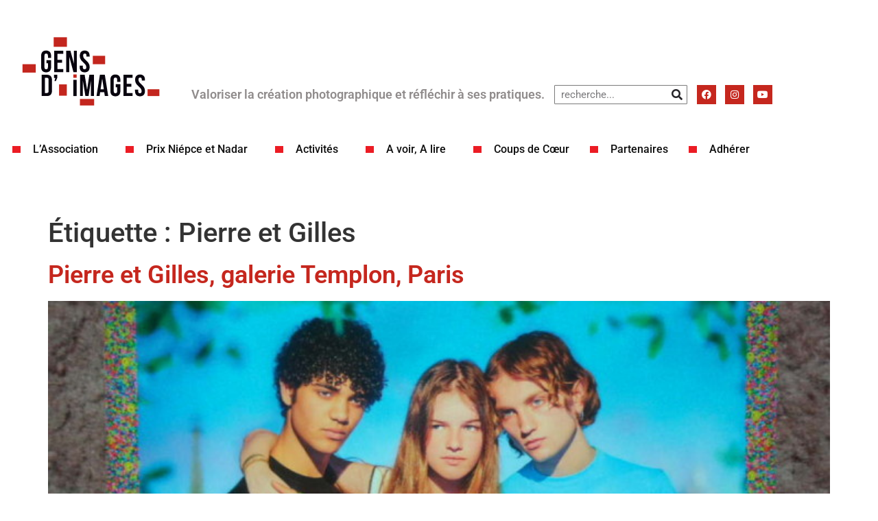

--- FILE ---
content_type: text/html; charset=UTF-8
request_url: https://gensdimages.com/tag/pierre-et-gilles/
body_size: 11072
content:
<!doctype html>
<html lang="fr-FR">
<head>
	<meta charset="UTF-8">
	<meta name="viewport" content="width=device-width, initial-scale=1">
	<link rel="profile" href="https://gmpg.org/xfn/11">
	<title>Pierre et Gilles &#8211; Les Gens d&#039;images</title>
<meta name='robots' content='max-image-preview:large' />
<link rel="alternate" type="application/rss+xml" title="Les Gens d&#039;images &raquo; Flux" href="https://gensdimages.com/feed/" />
<link rel="alternate" type="application/rss+xml" title="Les Gens d&#039;images &raquo; Flux des commentaires" href="https://gensdimages.com/comments/feed/" />
<link rel="alternate" type="application/rss+xml" title="Les Gens d&#039;images &raquo; Flux de l’étiquette Pierre et Gilles" href="https://gensdimages.com/tag/pierre-et-gilles/feed/" />
<style id='wp-img-auto-sizes-contain-inline-css'>
img:is([sizes=auto i],[sizes^="auto," i]){contain-intrinsic-size:3000px 1500px}
/*# sourceURL=wp-img-auto-sizes-contain-inline-css */
</style>
<style id='wp-emoji-styles-inline-css'>

	img.wp-smiley, img.emoji {
		display: inline !important;
		border: none !important;
		box-shadow: none !important;
		height: 1em !important;
		width: 1em !important;
		margin: 0 0.07em !important;
		vertical-align: -0.1em !important;
		background: none !important;
		padding: 0 !important;
	}
/*# sourceURL=wp-emoji-styles-inline-css */
</style>
<link rel='stylesheet' id='wp-block-library-css' href='https://gensdimages.com/wp-includes/css/dist/block-library/style.min.css?ver=6.9' media='all' />
<style id='global-styles-inline-css'>
:root{--wp--preset--aspect-ratio--square: 1;--wp--preset--aspect-ratio--4-3: 4/3;--wp--preset--aspect-ratio--3-4: 3/4;--wp--preset--aspect-ratio--3-2: 3/2;--wp--preset--aspect-ratio--2-3: 2/3;--wp--preset--aspect-ratio--16-9: 16/9;--wp--preset--aspect-ratio--9-16: 9/16;--wp--preset--color--black: #000000;--wp--preset--color--cyan-bluish-gray: #abb8c3;--wp--preset--color--white: #ffffff;--wp--preset--color--pale-pink: #f78da7;--wp--preset--color--vivid-red: #cf2e2e;--wp--preset--color--luminous-vivid-orange: #ff6900;--wp--preset--color--luminous-vivid-amber: #fcb900;--wp--preset--color--light-green-cyan: #7bdcb5;--wp--preset--color--vivid-green-cyan: #00d084;--wp--preset--color--pale-cyan-blue: #8ed1fc;--wp--preset--color--vivid-cyan-blue: #0693e3;--wp--preset--color--vivid-purple: #9b51e0;--wp--preset--gradient--vivid-cyan-blue-to-vivid-purple: linear-gradient(135deg,rgb(6,147,227) 0%,rgb(155,81,224) 100%);--wp--preset--gradient--light-green-cyan-to-vivid-green-cyan: linear-gradient(135deg,rgb(122,220,180) 0%,rgb(0,208,130) 100%);--wp--preset--gradient--luminous-vivid-amber-to-luminous-vivid-orange: linear-gradient(135deg,rgb(252,185,0) 0%,rgb(255,105,0) 100%);--wp--preset--gradient--luminous-vivid-orange-to-vivid-red: linear-gradient(135deg,rgb(255,105,0) 0%,rgb(207,46,46) 100%);--wp--preset--gradient--very-light-gray-to-cyan-bluish-gray: linear-gradient(135deg,rgb(238,238,238) 0%,rgb(169,184,195) 100%);--wp--preset--gradient--cool-to-warm-spectrum: linear-gradient(135deg,rgb(74,234,220) 0%,rgb(151,120,209) 20%,rgb(207,42,186) 40%,rgb(238,44,130) 60%,rgb(251,105,98) 80%,rgb(254,248,76) 100%);--wp--preset--gradient--blush-light-purple: linear-gradient(135deg,rgb(255,206,236) 0%,rgb(152,150,240) 100%);--wp--preset--gradient--blush-bordeaux: linear-gradient(135deg,rgb(254,205,165) 0%,rgb(254,45,45) 50%,rgb(107,0,62) 100%);--wp--preset--gradient--luminous-dusk: linear-gradient(135deg,rgb(255,203,112) 0%,rgb(199,81,192) 50%,rgb(65,88,208) 100%);--wp--preset--gradient--pale-ocean: linear-gradient(135deg,rgb(255,245,203) 0%,rgb(182,227,212) 50%,rgb(51,167,181) 100%);--wp--preset--gradient--electric-grass: linear-gradient(135deg,rgb(202,248,128) 0%,rgb(113,206,126) 100%);--wp--preset--gradient--midnight: linear-gradient(135deg,rgb(2,3,129) 0%,rgb(40,116,252) 100%);--wp--preset--font-size--small: 13px;--wp--preset--font-size--medium: 20px;--wp--preset--font-size--large: 36px;--wp--preset--font-size--x-large: 42px;--wp--preset--spacing--20: 0.44rem;--wp--preset--spacing--30: 0.67rem;--wp--preset--spacing--40: 1rem;--wp--preset--spacing--50: 1.5rem;--wp--preset--spacing--60: 2.25rem;--wp--preset--spacing--70: 3.38rem;--wp--preset--spacing--80: 5.06rem;--wp--preset--shadow--natural: 6px 6px 9px rgba(0, 0, 0, 0.2);--wp--preset--shadow--deep: 12px 12px 50px rgba(0, 0, 0, 0.4);--wp--preset--shadow--sharp: 6px 6px 0px rgba(0, 0, 0, 0.2);--wp--preset--shadow--outlined: 6px 6px 0px -3px rgb(255, 255, 255), 6px 6px rgb(0, 0, 0);--wp--preset--shadow--crisp: 6px 6px 0px rgb(0, 0, 0);}:root { --wp--style--global--content-size: 800px;--wp--style--global--wide-size: 1200px; }:where(body) { margin: 0; }.wp-site-blocks > .alignleft { float: left; margin-right: 2em; }.wp-site-blocks > .alignright { float: right; margin-left: 2em; }.wp-site-blocks > .aligncenter { justify-content: center; margin-left: auto; margin-right: auto; }:where(.wp-site-blocks) > * { margin-block-start: 24px; margin-block-end: 0; }:where(.wp-site-blocks) > :first-child { margin-block-start: 0; }:where(.wp-site-blocks) > :last-child { margin-block-end: 0; }:root { --wp--style--block-gap: 24px; }:root :where(.is-layout-flow) > :first-child{margin-block-start: 0;}:root :where(.is-layout-flow) > :last-child{margin-block-end: 0;}:root :where(.is-layout-flow) > *{margin-block-start: 24px;margin-block-end: 0;}:root :where(.is-layout-constrained) > :first-child{margin-block-start: 0;}:root :where(.is-layout-constrained) > :last-child{margin-block-end: 0;}:root :where(.is-layout-constrained) > *{margin-block-start: 24px;margin-block-end: 0;}:root :where(.is-layout-flex){gap: 24px;}:root :where(.is-layout-grid){gap: 24px;}.is-layout-flow > .alignleft{float: left;margin-inline-start: 0;margin-inline-end: 2em;}.is-layout-flow > .alignright{float: right;margin-inline-start: 2em;margin-inline-end: 0;}.is-layout-flow > .aligncenter{margin-left: auto !important;margin-right: auto !important;}.is-layout-constrained > .alignleft{float: left;margin-inline-start: 0;margin-inline-end: 2em;}.is-layout-constrained > .alignright{float: right;margin-inline-start: 2em;margin-inline-end: 0;}.is-layout-constrained > .aligncenter{margin-left: auto !important;margin-right: auto !important;}.is-layout-constrained > :where(:not(.alignleft):not(.alignright):not(.alignfull)){max-width: var(--wp--style--global--content-size);margin-left: auto !important;margin-right: auto !important;}.is-layout-constrained > .alignwide{max-width: var(--wp--style--global--wide-size);}body .is-layout-flex{display: flex;}.is-layout-flex{flex-wrap: wrap;align-items: center;}.is-layout-flex > :is(*, div){margin: 0;}body .is-layout-grid{display: grid;}.is-layout-grid > :is(*, div){margin: 0;}body{padding-top: 0px;padding-right: 0px;padding-bottom: 0px;padding-left: 0px;}a:where(:not(.wp-element-button)){text-decoration: underline;}:root :where(.wp-element-button, .wp-block-button__link){background-color: #32373c;border-width: 0;color: #fff;font-family: inherit;font-size: inherit;font-style: inherit;font-weight: inherit;letter-spacing: inherit;line-height: inherit;padding-top: calc(0.667em + 2px);padding-right: calc(1.333em + 2px);padding-bottom: calc(0.667em + 2px);padding-left: calc(1.333em + 2px);text-decoration: none;text-transform: inherit;}.has-black-color{color: var(--wp--preset--color--black) !important;}.has-cyan-bluish-gray-color{color: var(--wp--preset--color--cyan-bluish-gray) !important;}.has-white-color{color: var(--wp--preset--color--white) !important;}.has-pale-pink-color{color: var(--wp--preset--color--pale-pink) !important;}.has-vivid-red-color{color: var(--wp--preset--color--vivid-red) !important;}.has-luminous-vivid-orange-color{color: var(--wp--preset--color--luminous-vivid-orange) !important;}.has-luminous-vivid-amber-color{color: var(--wp--preset--color--luminous-vivid-amber) !important;}.has-light-green-cyan-color{color: var(--wp--preset--color--light-green-cyan) !important;}.has-vivid-green-cyan-color{color: var(--wp--preset--color--vivid-green-cyan) !important;}.has-pale-cyan-blue-color{color: var(--wp--preset--color--pale-cyan-blue) !important;}.has-vivid-cyan-blue-color{color: var(--wp--preset--color--vivid-cyan-blue) !important;}.has-vivid-purple-color{color: var(--wp--preset--color--vivid-purple) !important;}.has-black-background-color{background-color: var(--wp--preset--color--black) !important;}.has-cyan-bluish-gray-background-color{background-color: var(--wp--preset--color--cyan-bluish-gray) !important;}.has-white-background-color{background-color: var(--wp--preset--color--white) !important;}.has-pale-pink-background-color{background-color: var(--wp--preset--color--pale-pink) !important;}.has-vivid-red-background-color{background-color: var(--wp--preset--color--vivid-red) !important;}.has-luminous-vivid-orange-background-color{background-color: var(--wp--preset--color--luminous-vivid-orange) !important;}.has-luminous-vivid-amber-background-color{background-color: var(--wp--preset--color--luminous-vivid-amber) !important;}.has-light-green-cyan-background-color{background-color: var(--wp--preset--color--light-green-cyan) !important;}.has-vivid-green-cyan-background-color{background-color: var(--wp--preset--color--vivid-green-cyan) !important;}.has-pale-cyan-blue-background-color{background-color: var(--wp--preset--color--pale-cyan-blue) !important;}.has-vivid-cyan-blue-background-color{background-color: var(--wp--preset--color--vivid-cyan-blue) !important;}.has-vivid-purple-background-color{background-color: var(--wp--preset--color--vivid-purple) !important;}.has-black-border-color{border-color: var(--wp--preset--color--black) !important;}.has-cyan-bluish-gray-border-color{border-color: var(--wp--preset--color--cyan-bluish-gray) !important;}.has-white-border-color{border-color: var(--wp--preset--color--white) !important;}.has-pale-pink-border-color{border-color: var(--wp--preset--color--pale-pink) !important;}.has-vivid-red-border-color{border-color: var(--wp--preset--color--vivid-red) !important;}.has-luminous-vivid-orange-border-color{border-color: var(--wp--preset--color--luminous-vivid-orange) !important;}.has-luminous-vivid-amber-border-color{border-color: var(--wp--preset--color--luminous-vivid-amber) !important;}.has-light-green-cyan-border-color{border-color: var(--wp--preset--color--light-green-cyan) !important;}.has-vivid-green-cyan-border-color{border-color: var(--wp--preset--color--vivid-green-cyan) !important;}.has-pale-cyan-blue-border-color{border-color: var(--wp--preset--color--pale-cyan-blue) !important;}.has-vivid-cyan-blue-border-color{border-color: var(--wp--preset--color--vivid-cyan-blue) !important;}.has-vivid-purple-border-color{border-color: var(--wp--preset--color--vivid-purple) !important;}.has-vivid-cyan-blue-to-vivid-purple-gradient-background{background: var(--wp--preset--gradient--vivid-cyan-blue-to-vivid-purple) !important;}.has-light-green-cyan-to-vivid-green-cyan-gradient-background{background: var(--wp--preset--gradient--light-green-cyan-to-vivid-green-cyan) !important;}.has-luminous-vivid-amber-to-luminous-vivid-orange-gradient-background{background: var(--wp--preset--gradient--luminous-vivid-amber-to-luminous-vivid-orange) !important;}.has-luminous-vivid-orange-to-vivid-red-gradient-background{background: var(--wp--preset--gradient--luminous-vivid-orange-to-vivid-red) !important;}.has-very-light-gray-to-cyan-bluish-gray-gradient-background{background: var(--wp--preset--gradient--very-light-gray-to-cyan-bluish-gray) !important;}.has-cool-to-warm-spectrum-gradient-background{background: var(--wp--preset--gradient--cool-to-warm-spectrum) !important;}.has-blush-light-purple-gradient-background{background: var(--wp--preset--gradient--blush-light-purple) !important;}.has-blush-bordeaux-gradient-background{background: var(--wp--preset--gradient--blush-bordeaux) !important;}.has-luminous-dusk-gradient-background{background: var(--wp--preset--gradient--luminous-dusk) !important;}.has-pale-ocean-gradient-background{background: var(--wp--preset--gradient--pale-ocean) !important;}.has-electric-grass-gradient-background{background: var(--wp--preset--gradient--electric-grass) !important;}.has-midnight-gradient-background{background: var(--wp--preset--gradient--midnight) !important;}.has-small-font-size{font-size: var(--wp--preset--font-size--small) !important;}.has-medium-font-size{font-size: var(--wp--preset--font-size--medium) !important;}.has-large-font-size{font-size: var(--wp--preset--font-size--large) !important;}.has-x-large-font-size{font-size: var(--wp--preset--font-size--x-large) !important;}
:root :where(.wp-block-pullquote){font-size: 1.5em;line-height: 1.6;}
/*# sourceURL=global-styles-inline-css */
</style>
<link rel='stylesheet' id='hello-elementor-css' href='https://gensdimages.com/wp-content/themes/hello-elementor/assets/css/reset.css?ver=3.4.5' media='all' />
<link rel='stylesheet' id='hello-elementor-theme-style-css' href='https://gensdimages.com/wp-content/themes/hello-elementor/assets/css/theme.css?ver=3.4.5' media='all' />
<link rel='stylesheet' id='hello-elementor-header-footer-css' href='https://gensdimages.com/wp-content/themes/hello-elementor/assets/css/header-footer.css?ver=3.4.5' media='all' />
<link rel='stylesheet' id='elementor-frontend-css' href='https://gensdimages.com/wp-content/plugins/elementor/assets/css/frontend.min.css?ver=3.34.3' media='all' />
<link rel='stylesheet' id='elementor-post-4900-css' href='https://gensdimages.com/wp-content/uploads/elementor/css/post-4900.css?ver=1769990515' media='all' />
<link rel='stylesheet' id='widget-image-css' href='https://gensdimages.com/wp-content/plugins/elementor/assets/css/widget-image.min.css?ver=3.34.3' media='all' />
<link rel='stylesheet' id='widget-heading-css' href='https://gensdimages.com/wp-content/plugins/elementor/assets/css/widget-heading.min.css?ver=3.34.3' media='all' />
<link rel='stylesheet' id='widget-search-form-css' href='https://gensdimages.com/wp-content/plugins/elementor-pro/assets/css/widget-search-form.min.css?ver=3.34.4' media='all' />
<link rel='stylesheet' id='elementor-icons-shared-0-css' href='https://gensdimages.com/wp-content/plugins/elementor/assets/lib/font-awesome/css/fontawesome.min.css?ver=5.15.3' media='all' />
<link rel='stylesheet' id='elementor-icons-fa-solid-css' href='https://gensdimages.com/wp-content/plugins/elementor/assets/lib/font-awesome/css/solid.min.css?ver=5.15.3' media='all' />
<link rel='stylesheet' id='widget-social-icons-css' href='https://gensdimages.com/wp-content/plugins/elementor/assets/css/widget-social-icons.min.css?ver=3.34.3' media='all' />
<link rel='stylesheet' id='e-apple-webkit-css' href='https://gensdimages.com/wp-content/plugins/elementor/assets/css/conditionals/apple-webkit.min.css?ver=3.34.3' media='all' />
<link rel='stylesheet' id='e-sticky-css' href='https://gensdimages.com/wp-content/plugins/elementor-pro/assets/css/modules/sticky.min.css?ver=3.34.4' media='all' />
<link rel='stylesheet' id='widget-nav-menu-css' href='https://gensdimages.com/wp-content/plugins/elementor-pro/assets/css/widget-nav-menu.min.css?ver=3.34.4' media='all' />
<link rel='stylesheet' id='widget-spacer-css' href='https://gensdimages.com/wp-content/plugins/elementor/assets/css/widget-spacer.min.css?ver=3.34.3' media='all' />
<link rel='stylesheet' id='widget-divider-css' href='https://gensdimages.com/wp-content/plugins/elementor/assets/css/widget-divider.min.css?ver=3.34.3' media='all' />
<link rel='stylesheet' id='e-animation-slideInUp-css' href='https://gensdimages.com/wp-content/plugins/elementor/assets/lib/animations/styles/slideInUp.min.css?ver=3.34.3' media='all' />
<link rel='stylesheet' id='e-popup-css' href='https://gensdimages.com/wp-content/plugins/elementor-pro/assets/css/conditionals/popup.min.css?ver=3.34.4' media='all' />
<link rel='stylesheet' id='elementor-icons-css' href='https://gensdimages.com/wp-content/plugins/elementor/assets/lib/eicons/css/elementor-icons.min.css?ver=5.46.0' media='all' />
<link rel='stylesheet' id='elementor-post-4912-css' href='https://gensdimages.com/wp-content/uploads/elementor/css/post-4912.css?ver=1769990515' media='all' />
<link rel='stylesheet' id='elementor-post-5220-css' href='https://gensdimages.com/wp-content/uploads/elementor/css/post-5220.css?ver=1769990515' media='all' />
<link rel='stylesheet' id='elementor-post-5268-css' href='https://gensdimages.com/wp-content/uploads/elementor/css/post-5268.css?ver=1769990515' media='all' />
<link rel='stylesheet' id='elementor-gf-local-roboto-css' href='https://gensdimages.com/wp-content/uploads/elementor/google-fonts/css/roboto.css?ver=1743437838' media='all' />
<link rel='stylesheet' id='elementor-gf-local-robotoslab-css' href='https://gensdimages.com/wp-content/uploads/elementor/google-fonts/css/robotoslab.css?ver=1743437840' media='all' />
<link rel='stylesheet' id='elementor-icons-fa-brands-css' href='https://gensdimages.com/wp-content/plugins/elementor/assets/lib/font-awesome/css/brands.min.css?ver=5.15.3' media='all' />
<script src="https://gensdimages.com/wp-includes/js/jquery/jquery.min.js?ver=3.7.1" id="jquery-core-js"></script>
<script src="https://gensdimages.com/wp-includes/js/jquery/jquery-migrate.min.js?ver=3.4.1" id="jquery-migrate-js"></script>
<link rel="https://api.w.org/" href="https://gensdimages.com/wp-json/" /><link rel="alternate" title="JSON" type="application/json" href="https://gensdimages.com/wp-json/wp/v2/tags/345" /><link rel="EditURI" type="application/rsd+xml" title="RSD" href="https://gensdimages.com/xmlrpc.php?rsd" />
<meta name="generator" content="WordPress 6.9" />
<meta name="generator" content="Elementor 3.34.3; features: additional_custom_breakpoints; settings: css_print_method-external, google_font-enabled, font_display-auto">
			<style>
				.e-con.e-parent:nth-of-type(n+4):not(.e-lazyloaded):not(.e-no-lazyload),
				.e-con.e-parent:nth-of-type(n+4):not(.e-lazyloaded):not(.e-no-lazyload) * {
					background-image: none !important;
				}
				@media screen and (max-height: 1024px) {
					.e-con.e-parent:nth-of-type(n+3):not(.e-lazyloaded):not(.e-no-lazyload),
					.e-con.e-parent:nth-of-type(n+3):not(.e-lazyloaded):not(.e-no-lazyload) * {
						background-image: none !important;
					}
				}
				@media screen and (max-height: 640px) {
					.e-con.e-parent:nth-of-type(n+2):not(.e-lazyloaded):not(.e-no-lazyload),
					.e-con.e-parent:nth-of-type(n+2):not(.e-lazyloaded):not(.e-no-lazyload) * {
						background-image: none !important;
					}
				}
			</style>
			<link rel="icon" href="https://gensdimages.com/wp-content/uploads/2022/07/cropped-Fav-1-32x32.gif" sizes="32x32" />
<link rel="icon" href="https://gensdimages.com/wp-content/uploads/2022/07/cropped-Fav-1-192x192.gif" sizes="192x192" />
<link rel="apple-touch-icon" href="https://gensdimages.com/wp-content/uploads/2022/07/cropped-Fav-1-180x180.gif" />
<meta name="msapplication-TileImage" content="https://gensdimages.com/wp-content/uploads/2022/07/cropped-Fav-1-270x270.gif" />
		<style id="wp-custom-css">
			a {
		color: #C3261E;
}

		</style>
		</head>
<body class="archive tag tag-pierre-et-gilles tag-345 wp-custom-logo wp-embed-responsive wp-theme-hello-elementor metaslider-plugin hello-elementor-default elementor-default elementor-kit-4900">


<a class="skip-link screen-reader-text" href="#content">Aller au contenu</a>

		<header data-elementor-type="header" data-elementor-id="4912" class="elementor elementor-4912 elementor-location-header" data-elementor-post-type="elementor_library">
					<section class="elementor-section elementor-top-section elementor-element elementor-element-a7ede14 elementor-section-full_width elementor-hidden-desktop elementor-hidden-tablet elementor-section-height-default elementor-section-height-default" data-id="a7ede14" data-element_type="section">
						<div class="elementor-container elementor-column-gap-default">
					<div class="elementor-column elementor-col-66 elementor-top-column elementor-element elementor-element-50dca72" data-id="50dca72" data-element_type="column">
			<div class="elementor-widget-wrap elementor-element-populated">
						<div class="elementor-element elementor-element-e945ea4 elementor-widget elementor-widget-theme-site-logo elementor-widget-image" data-id="e945ea4" data-element_type="widget" data-widget_type="theme-site-logo.default">
				<div class="elementor-widget-container">
											<a href="https://gensdimages.com">
			<img fetchpriority="high" width="300" height="300" src="https://gensdimages.com/wp-content/uploads/2022/05/Logo_GI_2022.svg" class="attachment-medium size-medium wp-image-5046" alt="" />				</a>
											</div>
				</div>
					</div>
		</div>
				<div class="elementor-column elementor-col-33 elementor-top-column elementor-element elementor-element-3f3c1c9" data-id="3f3c1c9" data-element_type="column">
			<div class="elementor-widget-wrap elementor-element-populated">
						<div class="elementor-element elementor-element-16041cd elementor-tablet-align-right elementor-mobile-align-center elementor-widget elementor-widget-button" data-id="16041cd" data-element_type="widget" data-widget_type="button.default">
				<div class="elementor-widget-container">
									<div class="elementor-button-wrapper">
					<a class="elementor-button elementor-button-link elementor-size-md" href="#elementor-action%3Aaction%3Dpopup%3Aopen%26settings%3DeyJpZCI6IjUyNjgiLCJ0b2dnbGUiOmZhbHNlfQ%3D%3D">
						<span class="elementor-button-content-wrapper">
						<span class="elementor-button-icon">
				<i aria-hidden="true" class="fas fa-grip-lines"></i>			</span>
								</span>
					</a>
				</div>
								</div>
				</div>
					</div>
		</div>
					</div>
		</section>
				<section class="elementor-section elementor-top-section elementor-element elementor-element-8cff935 elementor-section-boxed elementor-section-height-default elementor-section-height-default" data-id="8cff935" data-element_type="section" data-settings="{&quot;background_background&quot;:&quot;classic&quot;,&quot;sticky&quot;:&quot;top&quot;,&quot;sticky_on&quot;:[&quot;desktop&quot;,&quot;tablet&quot;,&quot;mobile&quot;],&quot;sticky_offset&quot;:0,&quot;sticky_effects_offset&quot;:0,&quot;sticky_anchor_link_offset&quot;:0}">
						<div class="elementor-container elementor-column-gap-default">
					<div class="elementor-column elementor-col-25 elementor-top-column elementor-element elementor-element-033805f" data-id="033805f" data-element_type="column" data-settings="{&quot;background_background&quot;:&quot;classic&quot;}">
			<div class="elementor-widget-wrap elementor-element-populated">
						<div class="elementor-element elementor-element-c52a940 elementor-hidden-mobile elementor-widget elementor-widget-theme-site-logo elementor-widget-image" data-id="c52a940" data-element_type="widget" data-widget_type="theme-site-logo.default">
				<div class="elementor-widget-container">
											<a href="https://gensdimages.com">
			<img width="425" height="283" src="https://gensdimages.com/wp-content/uploads/2022/05/Logo_GI_2022.svg" class="attachment-full size-full wp-image-5046" alt="" />				</a>
											</div>
				</div>
					</div>
		</div>
				<div class="elementor-column elementor-col-25 elementor-top-column elementor-element elementor-element-c96efda" data-id="c96efda" data-element_type="column" data-settings="{&quot;background_background&quot;:&quot;classic&quot;}">
			<div class="elementor-widget-wrap elementor-element-populated">
						<div class="elementor-element elementor-element-dec82ad elementor-widget elementor-widget-heading" data-id="dec82ad" data-element_type="widget" data-widget_type="heading.default">
				<div class="elementor-widget-container">
					<h2 class="elementor-heading-title elementor-size-default">Valoriser la création photographique et réfléchir à ses pratiques.</h2>				</div>
				</div>
					</div>
		</div>
				<div class="elementor-column elementor-col-25 elementor-top-column elementor-element elementor-element-3350ec2" data-id="3350ec2" data-element_type="column" data-settings="{&quot;background_background&quot;:&quot;classic&quot;}">
			<div class="elementor-widget-wrap elementor-element-populated">
						<div class="elementor-element elementor-element-550831a elementor-search-form--skin-classic elementor-search-form--button-type-icon elementor-search-form--icon-search elementor-widget elementor-widget-search-form" data-id="550831a" data-element_type="widget" data-settings="{&quot;skin&quot;:&quot;classic&quot;}" data-widget_type="search-form.default">
				<div class="elementor-widget-container">
							<search role="search">
			<form class="elementor-search-form" action="https://gensdimages.com" method="get">
												<div class="elementor-search-form__container">
					<label class="elementor-screen-only" for="elementor-search-form-550831a">Rechercher </label>

					
					<input id="elementor-search-form-550831a" placeholder="recherche..." class="elementor-search-form__input" type="search" name="s" value="">
					
											<button class="elementor-search-form__submit" type="submit" aria-label="Rechercher ">
															<i aria-hidden="true" class="fas fa-search"></i>													</button>
					
									</div>
			</form>
		</search>
						</div>
				</div>
					</div>
		</div>
				<div class="elementor-column elementor-col-25 elementor-top-column elementor-element elementor-element-6667e06" data-id="6667e06" data-element_type="column" data-settings="{&quot;background_background&quot;:&quot;classic&quot;}">
			<div class="elementor-widget-wrap elementor-element-populated">
						<div class="elementor-element elementor-element-1a9c763 elementor-shape-square elementor-grid-0 e-grid-align-center elementor-widget elementor-widget-social-icons" data-id="1a9c763" data-element_type="widget" data-widget_type="social-icons.default">
				<div class="elementor-widget-container">
							<div class="elementor-social-icons-wrapper elementor-grid" role="list">
							<span class="elementor-grid-item" role="listitem">
					<a class="elementor-icon elementor-social-icon elementor-social-icon-facebook elementor-repeater-item-72e33b7" href="https://www.facebook.com/associationgensdimages" target="_blank">
						<span class="elementor-screen-only">Facebook</span>
						<i aria-hidden="true" class="fab fa-facebook"></i>					</a>
				</span>
							<span class="elementor-grid-item" role="listitem">
					<a class="elementor-icon elementor-social-icon elementor-social-icon-instagram elementor-repeater-item-7794cf9" href="https://www.instagram.com/gensdimages/" target="_blank">
						<span class="elementor-screen-only">Instagram</span>
						<i aria-hidden="true" class="fab fa-instagram"></i>					</a>
				</span>
							<span class="elementor-grid-item" role="listitem">
					<a class="elementor-icon elementor-social-icon elementor-social-icon-youtube elementor-repeater-item-7d88f00" href="https://www.youtube.com/@GensDimages/videos" target="_blank">
						<span class="elementor-screen-only">Youtube</span>
						<i aria-hidden="true" class="fab fa-youtube"></i>					</a>
				</span>
					</div>
						</div>
				</div>
					</div>
		</div>
					</div>
		</section>
				<section class="elementor-section elementor-top-section elementor-element elementor-element-fe727d7 elementor-hidden-mobile elementor-section-boxed elementor-section-height-default elementor-section-height-default" data-id="fe727d7" data-element_type="section" data-settings="{&quot;background_background&quot;:&quot;classic&quot;,&quot;sticky&quot;:&quot;top&quot;,&quot;sticky_offset&quot;:160,&quot;sticky_on&quot;:[&quot;desktop&quot;,&quot;tablet&quot;,&quot;mobile&quot;],&quot;sticky_effects_offset&quot;:0,&quot;sticky_anchor_link_offset&quot;:0}">
						<div class="elementor-container elementor-column-gap-default">
					<div class="elementor-column elementor-col-100 elementor-top-column elementor-element elementor-element-5b1668b" data-id="5b1668b" data-element_type="column">
			<div class="elementor-widget-wrap elementor-element-populated">
						<div class="elementor-element elementor-element-c815a2d elementor-nav-menu__align-start elementor-widget__width-auto isheader elementor-nav-menu--dropdown-mobile elementor-nav-menu__text-align-aside elementor-widget elementor-widget-nav-menu" data-id="c815a2d" data-element_type="widget" data-settings="{&quot;submenu_icon&quot;:{&quot;value&quot;:&quot;&lt;i class=\&quot;\&quot; aria-hidden=\&quot;true\&quot;&gt;&lt;\/i&gt;&quot;,&quot;library&quot;:&quot;&quot;},&quot;layout&quot;:&quot;horizontal&quot;}" data-widget_type="nav-menu.default">
				<div class="elementor-widget-container">
								<nav aria-label="Menu" class="elementor-nav-menu--main elementor-nav-menu__container elementor-nav-menu--layout-horizontal e--pointer-underline e--animation-slide">
				<ul id="menu-1-c815a2d" class="elementor-nav-menu"><li class="menu-item menu-item-type-post_type menu-item-object-page menu-item-has-children menu-item-6755"><a href="https://gensdimages.com/lassociation/" class="elementor-item">L’Association</a>
<ul class="sub-menu elementor-nav-menu--dropdown">
	<li class="menu-item menu-item-type-post_type menu-item-object-page menu-item-7788"><a href="https://gensdimages.com/qui-sommes-nous-2/" class="elementor-sub-item">Qui sommes-nous ?</a></li>
	<li class="menu-item menu-item-type-post_type menu-item-object-page menu-item-8048"><a href="https://gensdimages.com/elementor-8042/" class="elementor-sub-item">Le Livre</a></li>
	<li class="menu-item menu-item-type-post_type menu-item-object-page menu-item-5438"><a href="https://gensdimages.com/carnets/" class="elementor-sub-item">Carnets</a></li>
	<li class="menu-item menu-item-type-post_type menu-item-object-page menu-item-7782"><a href="https://gensdimages.com/prix-arcimboldo/" class="elementor-sub-item">Prix Arcimboldo</a></li>
	<li class="menu-item menu-item-type-post_type menu-item-object-page menu-item-5051"><a href="https://gensdimages.com/qui-sommes-nous/" class="elementor-sub-item">Témoignage sur Albert Plécy</a></li>
	<li class="menu-item menu-item-type-post_type menu-item-object-page menu-item-6751"><a href="https://gensdimages.com/qui-sommes-nous/lassociation-des-gens-dimages-temoins-et-acteurs-des-evolutions-de-la-photographie-en-france-entre-1954-et-1985/" class="elementor-sub-item">Mémoire de Rebecca Flore</a></li>
</ul>
</li>
<li class="menu-item menu-item-type-post_type menu-item-object-page menu-item-has-children menu-item-26"><a href="https://gensdimages.com/les-prix/" class="elementor-item">Prix Niépce et Nadar</a>
<ul class="sub-menu elementor-nav-menu--dropdown">
	<li class="menu-item menu-item-type-post_type menu-item-object-page menu-item-5130"><a href="https://gensdimages.com/les-prix/" class="elementor-sub-item">Présentation</a></li>
	<li class="menu-item menu-item-type-post_type menu-item-object-page menu-item-5165"><a href="https://gensdimages.com/prix-niepce/" class="elementor-sub-item">Prix Niépce Gens d’images</a></li>
	<li class="menu-item menu-item-type-post_type menu-item-object-page menu-item-5181"><a href="https://gensdimages.com/prix-nadar/" class="elementor-sub-item">Prix Nadar Gens d’images</a></li>
</ul>
</li>
<li class="menu-item menu-item-type-custom menu-item-object-custom menu-item-has-children menu-item-4906"><a href="#" class="elementor-item elementor-item-anchor">Activités</a>
<ul class="sub-menu elementor-nav-menu--dropdown">
	<li class="menu-item menu-item-type-post_type menu-item-object-page menu-item-186"><a href="https://gensdimages.com/les-ateliers/" class="elementor-sub-item">Les Ateliers</a></li>
	<li class="menu-item menu-item-type-post_type menu-item-object-page menu-item-185"><a href="https://gensdimages.com/les-cafes/" class="elementor-sub-item">Les Cafés Images</a></li>
	<li class="menu-item menu-item-type-post_type menu-item-object-page menu-item-5367"><a href="https://gensdimages.com/les-visites/" class="elementor-sub-item">Les Visites</a></li>
</ul>
</li>
<li class="menu-item menu-item-type-custom menu-item-object-custom menu-item-has-children menu-item-4907"><a href="#" class="elementor-item elementor-item-anchor">A voir, A lire</a>
<ul class="sub-menu elementor-nav-menu--dropdown">
	<li class="menu-item menu-item-type-post_type menu-item-object-page menu-item-6768"><a href="https://gensdimages.com/comment-ca-voit/" class="elementor-sub-item">Comment ça voit ?</a></li>
	<li class="menu-item menu-item-type-post_type menu-item-object-page menu-item-5416"><a href="https://gensdimages.com/ecrits/" class="elementor-sub-item">Écrits</a></li>
</ul>
</li>
<li class="menu-item menu-item-type-post_type menu-item-object-page menu-item-6013"><a href="https://gensdimages.com/coups-de-coeur%e2%80%8b/" class="elementor-item">Coups de Cœur​</a></li>
<li class="menu-item menu-item-type-post_type menu-item-object-page menu-item-4909"><a href="https://gensdimages.com/nos-partenaires/" class="elementor-item">Partenaires</a></li>
<li class="menu-item menu-item-type-post_type menu-item-object-page menu-item-5619"><a href="https://gensdimages.com/devenez-adherent/" class="elementor-item">Adhérer</a></li>
</ul>			</nav>
						<nav class="elementor-nav-menu--dropdown elementor-nav-menu__container" aria-hidden="true">
				<ul id="menu-2-c815a2d" class="elementor-nav-menu"><li class="menu-item menu-item-type-post_type menu-item-object-page menu-item-has-children menu-item-6755"><a href="https://gensdimages.com/lassociation/" class="elementor-item" tabindex="-1">L’Association</a>
<ul class="sub-menu elementor-nav-menu--dropdown">
	<li class="menu-item menu-item-type-post_type menu-item-object-page menu-item-7788"><a href="https://gensdimages.com/qui-sommes-nous-2/" class="elementor-sub-item" tabindex="-1">Qui sommes-nous ?</a></li>
	<li class="menu-item menu-item-type-post_type menu-item-object-page menu-item-8048"><a href="https://gensdimages.com/elementor-8042/" class="elementor-sub-item" tabindex="-1">Le Livre</a></li>
	<li class="menu-item menu-item-type-post_type menu-item-object-page menu-item-5438"><a href="https://gensdimages.com/carnets/" class="elementor-sub-item" tabindex="-1">Carnets</a></li>
	<li class="menu-item menu-item-type-post_type menu-item-object-page menu-item-7782"><a href="https://gensdimages.com/prix-arcimboldo/" class="elementor-sub-item" tabindex="-1">Prix Arcimboldo</a></li>
	<li class="menu-item menu-item-type-post_type menu-item-object-page menu-item-5051"><a href="https://gensdimages.com/qui-sommes-nous/" class="elementor-sub-item" tabindex="-1">Témoignage sur Albert Plécy</a></li>
	<li class="menu-item menu-item-type-post_type menu-item-object-page menu-item-6751"><a href="https://gensdimages.com/qui-sommes-nous/lassociation-des-gens-dimages-temoins-et-acteurs-des-evolutions-de-la-photographie-en-france-entre-1954-et-1985/" class="elementor-sub-item" tabindex="-1">Mémoire de Rebecca Flore</a></li>
</ul>
</li>
<li class="menu-item menu-item-type-post_type menu-item-object-page menu-item-has-children menu-item-26"><a href="https://gensdimages.com/les-prix/" class="elementor-item" tabindex="-1">Prix Niépce et Nadar</a>
<ul class="sub-menu elementor-nav-menu--dropdown">
	<li class="menu-item menu-item-type-post_type menu-item-object-page menu-item-5130"><a href="https://gensdimages.com/les-prix/" class="elementor-sub-item" tabindex="-1">Présentation</a></li>
	<li class="menu-item menu-item-type-post_type menu-item-object-page menu-item-5165"><a href="https://gensdimages.com/prix-niepce/" class="elementor-sub-item" tabindex="-1">Prix Niépce Gens d’images</a></li>
	<li class="menu-item menu-item-type-post_type menu-item-object-page menu-item-5181"><a href="https://gensdimages.com/prix-nadar/" class="elementor-sub-item" tabindex="-1">Prix Nadar Gens d’images</a></li>
</ul>
</li>
<li class="menu-item menu-item-type-custom menu-item-object-custom menu-item-has-children menu-item-4906"><a href="#" class="elementor-item elementor-item-anchor" tabindex="-1">Activités</a>
<ul class="sub-menu elementor-nav-menu--dropdown">
	<li class="menu-item menu-item-type-post_type menu-item-object-page menu-item-186"><a href="https://gensdimages.com/les-ateliers/" class="elementor-sub-item" tabindex="-1">Les Ateliers</a></li>
	<li class="menu-item menu-item-type-post_type menu-item-object-page menu-item-185"><a href="https://gensdimages.com/les-cafes/" class="elementor-sub-item" tabindex="-1">Les Cafés Images</a></li>
	<li class="menu-item menu-item-type-post_type menu-item-object-page menu-item-5367"><a href="https://gensdimages.com/les-visites/" class="elementor-sub-item" tabindex="-1">Les Visites</a></li>
</ul>
</li>
<li class="menu-item menu-item-type-custom menu-item-object-custom menu-item-has-children menu-item-4907"><a href="#" class="elementor-item elementor-item-anchor" tabindex="-1">A voir, A lire</a>
<ul class="sub-menu elementor-nav-menu--dropdown">
	<li class="menu-item menu-item-type-post_type menu-item-object-page menu-item-6768"><a href="https://gensdimages.com/comment-ca-voit/" class="elementor-sub-item" tabindex="-1">Comment ça voit ?</a></li>
	<li class="menu-item menu-item-type-post_type menu-item-object-page menu-item-5416"><a href="https://gensdimages.com/ecrits/" class="elementor-sub-item" tabindex="-1">Écrits</a></li>
</ul>
</li>
<li class="menu-item menu-item-type-post_type menu-item-object-page menu-item-6013"><a href="https://gensdimages.com/coups-de-coeur%e2%80%8b/" class="elementor-item" tabindex="-1">Coups de Cœur​</a></li>
<li class="menu-item menu-item-type-post_type menu-item-object-page menu-item-4909"><a href="https://gensdimages.com/nos-partenaires/" class="elementor-item" tabindex="-1">Partenaires</a></li>
<li class="menu-item menu-item-type-post_type menu-item-object-page menu-item-5619"><a href="https://gensdimages.com/devenez-adherent/" class="elementor-item" tabindex="-1">Adhérer</a></li>
</ul>			</nav>
						</div>
				</div>
				<div class="elementor-element elementor-element-dc3b1fc elementor-widget elementor-widget-spacer" data-id="dc3b1fc" data-element_type="widget" data-widget_type="spacer.default">
				<div class="elementor-widget-container">
							<div class="elementor-spacer">
			<div class="elementor-spacer-inner"></div>
		</div>
						</div>
				</div>
					</div>
		</div>
					</div>
		</section>
				</header>
		<main id="content" class="site-main">

			<div class="page-header">
			<h1 class="entry-title">Étiquette : <span>Pierre et Gilles</span></h1>		</div>
	
	<div class="page-content">
					<article class="post">
				<h2 class="entry-title"><a href="https://gensdimages.com/2018/01/16/pierre-et-gilles-galerie-templon-paris/">Pierre et Gilles, galerie Templon, Paris</a></h2><a href="https://gensdimages.com/2018/01/16/pierre-et-gilles-galerie-templon-paris/"><img width="710" height="533" src="https://gensdimages.com/wp-content/uploads/2018/01/ob_9e8d56_sam-0717-710x533.jpg" class="attachment-large size-large wp-post-image" alt="" decoding="async" srcset="https://gensdimages.com/wp-content/uploads/2018/01/ob_9e8d56_sam-0717-710x533.jpg 710w, https://gensdimages.com/wp-content/uploads/2018/01/ob_9e8d56_sam-0717-300x225.jpg 300w, https://gensdimages.com/wp-content/uploads/2018/01/ob_9e8d56_sam-0717-240x180.jpg 240w, https://gensdimages.com/wp-content/uploads/2018/01/ob_9e8d56_sam-0717.jpg 1024w" sizes="(max-width: 710px) 100vw, 710px" /></a><p>Pierre et Gilles Le temps imaginaire Ode à la tolérance et à la liberté, l’exposition se déploie comme un parcours à travers l’univers des artistes dont la récente rétrospective (Bruxelles, Le Havre) a souligné toute la complexité (&#8230;) Du 13 janvier au 10 mars Galerie Templon 30 rue Beaubourg 75004 Paris</p>
			</article>
			</div>

	
</main>
		<footer data-elementor-type="footer" data-elementor-id="5220" class="elementor elementor-5220 elementor-location-footer" data-elementor-post-type="elementor_library">
					<section class="elementor-section elementor-top-section elementor-element elementor-element-4bbb914 elementor-section-boxed elementor-section-height-default elementor-section-height-default" data-id="4bbb914" data-element_type="section">
						<div class="elementor-container elementor-column-gap-no">
					<div class="elementor-column elementor-col-100 elementor-top-column elementor-element elementor-element-edc38d4" data-id="edc38d4" data-element_type="column">
			<div class="elementor-widget-wrap elementor-element-populated">
						<div class="elementor-element elementor-element-59a6593 elementor-widget-divider--view-line elementor-widget elementor-widget-divider" data-id="59a6593" data-element_type="widget" data-widget_type="divider.default">
				<div class="elementor-widget-container">
							<div class="elementor-divider">
			<span class="elementor-divider-separator">
						</span>
		</div>
						</div>
				</div>
				<div class="elementor-element elementor-element-2a22542 elementor-widget elementor-widget-text-editor" data-id="2a22542" data-element_type="widget" data-widget_type="text-editor.default">
				<div class="elementor-widget-container">
									<p style="text-align: center;"><a href="/contactez-nous">Contactez-nous</a> &#8211; <a href="/nos-partenaires">Nos Partenaires</a> &#8211; <a href="/mentions-legales">Mentions légales</a></p>								</div>
				</div>
				<div class="elementor-element elementor-element-f591585 elementor-widget elementor-widget-heading" data-id="f591585" data-element_type="widget" data-widget_type="heading.default">
				<div class="elementor-widget-container">
					<p class="elementor-heading-title elementor-size-default">Tous droits de reproduction interdits</p>				</div>
				</div>
				<div class="elementor-element elementor-element-44b52c5 elementor-widget-divider--view-line elementor-widget elementor-widget-divider" data-id="44b52c5" data-element_type="widget" data-widget_type="divider.default">
				<div class="elementor-widget-container">
							<div class="elementor-divider">
			<span class="elementor-divider-separator">
						</span>
		</div>
						</div>
				</div>
				<div class="elementor-element elementor-element-d629fcb elementor-widget elementor-widget-spacer" data-id="d629fcb" data-element_type="widget" data-widget_type="spacer.default">
				<div class="elementor-widget-container">
							<div class="elementor-spacer">
			<div class="elementor-spacer-inner"></div>
		</div>
						</div>
				</div>
					</div>
		</div>
					</div>
		</section>
				</footer>
		
<script type="speculationrules">
{"prefetch":[{"source":"document","where":{"and":[{"href_matches":"/*"},{"not":{"href_matches":["/wp-*.php","/wp-admin/*","/wp-content/uploads/*","/wp-content/*","/wp-content/plugins/*","/wp-content/themes/hello-elementor/*","/*\\?(.+)"]}},{"not":{"selector_matches":"a[rel~=\"nofollow\"]"}},{"not":{"selector_matches":".no-prefetch, .no-prefetch a"}}]},"eagerness":"conservative"}]}
</script>
		<div data-elementor-type="popup" data-elementor-id="5268" class="elementor elementor-5268 elementor-location-popup" data-elementor-settings="{&quot;entrance_animation_mobile&quot;:&quot;slideInUp&quot;,&quot;a11y_navigation&quot;:&quot;yes&quot;,&quot;triggers&quot;:[],&quot;timing&quot;:[]}" data-elementor-post-type="elementor_library">
					<section class="elementor-section elementor-top-section elementor-element elementor-element-b163b9a elementor-section-full_width elementor-section-height-full elementor-section-items-top elementor-section-content-top elementor-section-height-default" data-id="b163b9a" data-element_type="section" data-settings="{&quot;background_background&quot;:&quot;classic&quot;}">
						<div class="elementor-container elementor-column-gap-default">
					<div class="elementor-column elementor-col-50 elementor-top-column elementor-element elementor-element-6882592" data-id="6882592" data-element_type="column">
			<div class="elementor-widget-wrap elementor-element-populated">
						<div class="elementor-element elementor-element-7e06800 elementor-widget elementor-widget-spacer" data-id="7e06800" data-element_type="widget" data-widget_type="spacer.default">
				<div class="elementor-widget-container">
							<div class="elementor-spacer">
			<div class="elementor-spacer-inner"></div>
		</div>
						</div>
				</div>
				<div class="elementor-element elementor-element-22beaa1 elementor-widget elementor-widget-heading" data-id="22beaa1" data-element_type="widget" data-widget_type="heading.default">
				<div class="elementor-widget-container">
					<h2 class="elementor-heading-title elementor-size-default">Menu</h2>				</div>
				</div>
					</div>
		</div>
				<div class="elementor-column elementor-col-50 elementor-top-column elementor-element elementor-element-ab1e3d7" data-id="ab1e3d7" data-element_type="column">
			<div class="elementor-widget-wrap elementor-element-populated">
						<div class="elementor-element elementor-element-e60ca2f elementor-widget elementor-widget-nav-menu" data-id="e60ca2f" data-element_type="widget" data-settings="{&quot;layout&quot;:&quot;dropdown&quot;,&quot;submenu_icon&quot;:{&quot;value&quot;:&quot;&lt;i class=\&quot;fas fa-angle-down\&quot; aria-hidden=\&quot;true\&quot;&gt;&lt;\/i&gt;&quot;,&quot;library&quot;:&quot;fa-solid&quot;}}" data-widget_type="nav-menu.default">
				<div class="elementor-widget-container">
								<nav class="elementor-nav-menu--dropdown elementor-nav-menu__container" aria-hidden="true">
				<ul id="menu-2-e60ca2f" class="elementor-nav-menu"><li class="menu-item menu-item-type-post_type menu-item-object-page menu-item-has-children menu-item-6755"><a href="https://gensdimages.com/lassociation/" class="elementor-item" tabindex="-1">L’Association</a>
<ul class="sub-menu elementor-nav-menu--dropdown">
	<li class="menu-item menu-item-type-post_type menu-item-object-page menu-item-7788"><a href="https://gensdimages.com/qui-sommes-nous-2/" class="elementor-sub-item" tabindex="-1">Qui sommes-nous ?</a></li>
	<li class="menu-item menu-item-type-post_type menu-item-object-page menu-item-8048"><a href="https://gensdimages.com/elementor-8042/" class="elementor-sub-item" tabindex="-1">Le Livre</a></li>
	<li class="menu-item menu-item-type-post_type menu-item-object-page menu-item-5438"><a href="https://gensdimages.com/carnets/" class="elementor-sub-item" tabindex="-1">Carnets</a></li>
	<li class="menu-item menu-item-type-post_type menu-item-object-page menu-item-7782"><a href="https://gensdimages.com/prix-arcimboldo/" class="elementor-sub-item" tabindex="-1">Prix Arcimboldo</a></li>
	<li class="menu-item menu-item-type-post_type menu-item-object-page menu-item-5051"><a href="https://gensdimages.com/qui-sommes-nous/" class="elementor-sub-item" tabindex="-1">Témoignage sur Albert Plécy</a></li>
	<li class="menu-item menu-item-type-post_type menu-item-object-page menu-item-6751"><a href="https://gensdimages.com/qui-sommes-nous/lassociation-des-gens-dimages-temoins-et-acteurs-des-evolutions-de-la-photographie-en-france-entre-1954-et-1985/" class="elementor-sub-item" tabindex="-1">Mémoire de Rebecca Flore</a></li>
</ul>
</li>
<li class="menu-item menu-item-type-post_type menu-item-object-page menu-item-has-children menu-item-26"><a href="https://gensdimages.com/les-prix/" class="elementor-item" tabindex="-1">Prix Niépce et Nadar</a>
<ul class="sub-menu elementor-nav-menu--dropdown">
	<li class="menu-item menu-item-type-post_type menu-item-object-page menu-item-5130"><a href="https://gensdimages.com/les-prix/" class="elementor-sub-item" tabindex="-1">Présentation</a></li>
	<li class="menu-item menu-item-type-post_type menu-item-object-page menu-item-5165"><a href="https://gensdimages.com/prix-niepce/" class="elementor-sub-item" tabindex="-1">Prix Niépce Gens d’images</a></li>
	<li class="menu-item menu-item-type-post_type menu-item-object-page menu-item-5181"><a href="https://gensdimages.com/prix-nadar/" class="elementor-sub-item" tabindex="-1">Prix Nadar Gens d’images</a></li>
</ul>
</li>
<li class="menu-item menu-item-type-custom menu-item-object-custom menu-item-has-children menu-item-4906"><a href="#" class="elementor-item elementor-item-anchor" tabindex="-1">Activités</a>
<ul class="sub-menu elementor-nav-menu--dropdown">
	<li class="menu-item menu-item-type-post_type menu-item-object-page menu-item-186"><a href="https://gensdimages.com/les-ateliers/" class="elementor-sub-item" tabindex="-1">Les Ateliers</a></li>
	<li class="menu-item menu-item-type-post_type menu-item-object-page menu-item-185"><a href="https://gensdimages.com/les-cafes/" class="elementor-sub-item" tabindex="-1">Les Cafés Images</a></li>
	<li class="menu-item menu-item-type-post_type menu-item-object-page menu-item-5367"><a href="https://gensdimages.com/les-visites/" class="elementor-sub-item" tabindex="-1">Les Visites</a></li>
</ul>
</li>
<li class="menu-item menu-item-type-custom menu-item-object-custom menu-item-has-children menu-item-4907"><a href="#" class="elementor-item elementor-item-anchor" tabindex="-1">A voir, A lire</a>
<ul class="sub-menu elementor-nav-menu--dropdown">
	<li class="menu-item menu-item-type-post_type menu-item-object-page menu-item-6768"><a href="https://gensdimages.com/comment-ca-voit/" class="elementor-sub-item" tabindex="-1">Comment ça voit ?</a></li>
	<li class="menu-item menu-item-type-post_type menu-item-object-page menu-item-5416"><a href="https://gensdimages.com/ecrits/" class="elementor-sub-item" tabindex="-1">Écrits</a></li>
</ul>
</li>
<li class="menu-item menu-item-type-post_type menu-item-object-page menu-item-6013"><a href="https://gensdimages.com/coups-de-coeur%e2%80%8b/" class="elementor-item" tabindex="-1">Coups de Cœur​</a></li>
<li class="menu-item menu-item-type-post_type menu-item-object-page menu-item-4909"><a href="https://gensdimages.com/nos-partenaires/" class="elementor-item" tabindex="-1">Partenaires</a></li>
<li class="menu-item menu-item-type-post_type menu-item-object-page menu-item-5619"><a href="https://gensdimages.com/devenez-adherent/" class="elementor-item" tabindex="-1">Adhérer</a></li>
</ul>			</nav>
						</div>
				</div>
					</div>
		</div>
					</div>
		</section>
				</div>
					<script>
				const lazyloadRunObserver = () => {
					const lazyloadBackgrounds = document.querySelectorAll( `.e-con.e-parent:not(.e-lazyloaded)` );
					const lazyloadBackgroundObserver = new IntersectionObserver( ( entries ) => {
						entries.forEach( ( entry ) => {
							if ( entry.isIntersecting ) {
								let lazyloadBackground = entry.target;
								if( lazyloadBackground ) {
									lazyloadBackground.classList.add( 'e-lazyloaded' );
								}
								lazyloadBackgroundObserver.unobserve( entry.target );
							}
						});
					}, { rootMargin: '200px 0px 200px 0px' } );
					lazyloadBackgrounds.forEach( ( lazyloadBackground ) => {
						lazyloadBackgroundObserver.observe( lazyloadBackground );
					} );
				};
				const events = [
					'DOMContentLoaded',
					'elementor/lazyload/observe',
				];
				events.forEach( ( event ) => {
					document.addEventListener( event, lazyloadRunObserver );
				} );
			</script>
			<script src="https://gensdimages.com/wp-content/themes/hello-elementor/assets/js/hello-frontend.js?ver=3.4.5" id="hello-theme-frontend-js"></script>
<script src="https://gensdimages.com/wp-content/plugins/elementor/assets/js/webpack.runtime.min.js?ver=3.34.3" id="elementor-webpack-runtime-js"></script>
<script src="https://gensdimages.com/wp-content/plugins/elementor/assets/js/frontend-modules.min.js?ver=3.34.3" id="elementor-frontend-modules-js"></script>
<script src="https://gensdimages.com/wp-includes/js/jquery/ui/core.min.js?ver=1.13.3" id="jquery-ui-core-js"></script>
<script id="elementor-frontend-js-before">
var elementorFrontendConfig = {"environmentMode":{"edit":false,"wpPreview":false,"isScriptDebug":false},"i18n":{"shareOnFacebook":"Partager sur Facebook","shareOnTwitter":"Partager sur Twitter","pinIt":"L\u2019\u00e9pingler","download":"T\u00e9l\u00e9charger","downloadImage":"T\u00e9l\u00e9charger une image","fullscreen":"Plein \u00e9cran","zoom":"Zoom","share":"Partager","playVideo":"Lire la vid\u00e9o","previous":"Pr\u00e9c\u00e9dent","next":"Suivant","close":"Fermer","a11yCarouselPrevSlideMessage":"Diapositive pr\u00e9c\u00e9dente","a11yCarouselNextSlideMessage":"Diapositive suivante","a11yCarouselFirstSlideMessage":"Ceci est la premi\u00e8re diapositive","a11yCarouselLastSlideMessage":"Ceci est la derni\u00e8re diapositive","a11yCarouselPaginationBulletMessage":"Aller \u00e0 la diapositive"},"is_rtl":false,"breakpoints":{"xs":0,"sm":480,"md":768,"lg":1025,"xl":1440,"xxl":1600},"responsive":{"breakpoints":{"mobile":{"label":"Portrait mobile","value":767,"default_value":767,"direction":"max","is_enabled":true},"mobile_extra":{"label":"Mobile Paysage","value":880,"default_value":880,"direction":"max","is_enabled":false},"tablet":{"label":"Tablette en mode portrait","value":1024,"default_value":1024,"direction":"max","is_enabled":true},"tablet_extra":{"label":"Tablette en mode paysage","value":1200,"default_value":1200,"direction":"max","is_enabled":false},"laptop":{"label":"Portable","value":1366,"default_value":1366,"direction":"max","is_enabled":false},"widescreen":{"label":"\u00c9cran large","value":2400,"default_value":2400,"direction":"min","is_enabled":false}},
"hasCustomBreakpoints":false},"version":"3.34.3","is_static":false,"experimentalFeatures":{"additional_custom_breakpoints":true,"theme_builder_v2":true,"hello-theme-header-footer":true,"home_screen":true,"global_classes_should_enforce_capabilities":true,"e_variables":true,"cloud-library":true,"e_opt_in_v4_page":true,"e_interactions":true,"e_editor_one":true,"import-export-customization":true,"e_pro_variables":true},"urls":{"assets":"https:\/\/gensdimages.com\/wp-content\/plugins\/elementor\/assets\/","ajaxurl":"https:\/\/gensdimages.com\/wp-admin\/admin-ajax.php","uploadUrl":"https:\/\/gensdimages.com\/wp-content\/uploads"},"nonces":{"floatingButtonsClickTracking":"5bf163b373"},"swiperClass":"swiper","settings":{"editorPreferences":[]},"kit":{"body_background_background":"classic","active_breakpoints":["viewport_mobile","viewport_tablet"],"global_image_lightbox":"yes","lightbox_enable_counter":"yes","lightbox_enable_fullscreen":"yes","lightbox_enable_zoom":"yes","lightbox_enable_share":"yes","lightbox_title_src":"title","lightbox_description_src":"description","hello_header_logo_type":"logo","hello_header_menu_layout":"horizontal"},"post":{"id":0,"title":"Pierre et Gilles &#8211; Les Gens d&#039;images","excerpt":""}};
//# sourceURL=elementor-frontend-js-before
</script>
<script src="https://gensdimages.com/wp-content/plugins/elementor/assets/js/frontend.min.js?ver=3.34.3" id="elementor-frontend-js"></script>
<script src="https://gensdimages.com/wp-content/plugins/elementor-pro/assets/lib/sticky/jquery.sticky.min.js?ver=3.34.4" id="e-sticky-js"></script>
<script src="https://gensdimages.com/wp-content/plugins/elementor-pro/assets/lib/smartmenus/jquery.smartmenus.min.js?ver=1.2.1" id="smartmenus-js"></script>
<script src="https://gensdimages.com/wp-content/plugins/elementor-pro/assets/js/webpack-pro.runtime.min.js?ver=3.34.4" id="elementor-pro-webpack-runtime-js"></script>
<script src="https://gensdimages.com/wp-includes/js/dist/hooks.min.js?ver=dd5603f07f9220ed27f1" id="wp-hooks-js"></script>
<script src="https://gensdimages.com/wp-includes/js/dist/i18n.min.js?ver=c26c3dc7bed366793375" id="wp-i18n-js"></script>
<script id="wp-i18n-js-after">
wp.i18n.setLocaleData( { 'text direction\u0004ltr': [ 'ltr' ] } );
//# sourceURL=wp-i18n-js-after
</script>
<script id="elementor-pro-frontend-js-before">
var ElementorProFrontendConfig = {"ajaxurl":"https:\/\/gensdimages.com\/wp-admin\/admin-ajax.php","nonce":"5014f03ae9","urls":{"assets":"https:\/\/gensdimages.com\/wp-content\/plugins\/elementor-pro\/assets\/","rest":"https:\/\/gensdimages.com\/wp-json\/"},"settings":{"lazy_load_background_images":true},"popup":{"hasPopUps":true},"shareButtonsNetworks":{"facebook":{"title":"Facebook","has_counter":true},"twitter":{"title":"Twitter"},"linkedin":{"title":"LinkedIn","has_counter":true},"pinterest":{"title":"Pinterest","has_counter":true},"reddit":{"title":"Reddit","has_counter":true},"vk":{"title":"VK","has_counter":true},"odnoklassniki":{"title":"OK","has_counter":true},"tumblr":{"title":"Tumblr"},"digg":{"title":"Digg"},"skype":{"title":"Skype"},"stumbleupon":{"title":"StumbleUpon","has_counter":true},"mix":{"title":"Mix"},"telegram":{"title":"Telegram"},"pocket":{"title":"Pocket","has_counter":true},"xing":{"title":"XING","has_counter":true},"whatsapp":{"title":"WhatsApp"},"email":{"title":"Email"},"print":{"title":"Print"},"x-twitter":{"title":"X"},"threads":{"title":"Threads"}},
"facebook_sdk":{"lang":"fr_FR","app_id":""},"lottie":{"defaultAnimationUrl":"https:\/\/gensdimages.com\/wp-content\/plugins\/elementor-pro\/modules\/lottie\/assets\/animations\/default.json"}};
//# sourceURL=elementor-pro-frontend-js-before
</script>
<script src="https://gensdimages.com/wp-content/plugins/elementor-pro/assets/js/frontend.min.js?ver=3.34.4" id="elementor-pro-frontend-js"></script>
<script src="https://gensdimages.com/wp-content/plugins/elementor-pro/assets/js/elements-handlers.min.js?ver=3.34.4" id="pro-elements-handlers-js"></script>
<script id="wp-emoji-settings" type="application/json">
{"baseUrl":"https://s.w.org/images/core/emoji/17.0.2/72x72/","ext":".png","svgUrl":"https://s.w.org/images/core/emoji/17.0.2/svg/","svgExt":".svg","source":{"concatemoji":"https://gensdimages.com/wp-includes/js/wp-emoji-release.min.js?ver=6.9"}}
</script>
<script type="module">
/*! This file is auto-generated */
const a=JSON.parse(document.getElementById("wp-emoji-settings").textContent),o=(window._wpemojiSettings=a,"wpEmojiSettingsSupports"),s=["flag","emoji"];function i(e){try{var t={supportTests:e,timestamp:(new Date).valueOf()};sessionStorage.setItem(o,JSON.stringify(t))}catch(e){}}function c(e,t,n){e.clearRect(0,0,e.canvas.width,e.canvas.height),e.fillText(t,0,0);t=new Uint32Array(e.getImageData(0,0,e.canvas.width,e.canvas.height).data);e.clearRect(0,0,e.canvas.width,e.canvas.height),e.fillText(n,0,0);const a=new Uint32Array(e.getImageData(0,0,e.canvas.width,e.canvas.height).data);return t.every((e,t)=>e===a[t])}function p(e,t){e.clearRect(0,0,e.canvas.width,e.canvas.height),e.fillText(t,0,0);var n=e.getImageData(16,16,1,1);for(let e=0;e<n.data.length;e++)if(0!==n.data[e])return!1;return!0}function u(e,t,n,a){switch(t){case"flag":return n(e,"\ud83c\udff3\ufe0f\u200d\u26a7\ufe0f","\ud83c\udff3\ufe0f\u200b\u26a7\ufe0f")?!1:!n(e,"\ud83c\udde8\ud83c\uddf6","\ud83c\udde8\u200b\ud83c\uddf6")&&!n(e,"\ud83c\udff4\udb40\udc67\udb40\udc62\udb40\udc65\udb40\udc6e\udb40\udc67\udb40\udc7f","\ud83c\udff4\u200b\udb40\udc67\u200b\udb40\udc62\u200b\udb40\udc65\u200b\udb40\udc6e\u200b\udb40\udc67\u200b\udb40\udc7f");case"emoji":return!a(e,"\ud83e\u1fac8")}return!1}function f(e,t,n,a){let r;const o=(r="undefined"!=typeof WorkerGlobalScope&&self instanceof WorkerGlobalScope?new OffscreenCanvas(300,150):document.createElement("canvas")).getContext("2d",{willReadFrequently:!0}),s=(o.textBaseline="top",o.font="600 32px Arial",{});return e.forEach(e=>{s[e]=t(o,e,n,a)}),s}function r(e){var t=document.createElement("script");t.src=e,t.defer=!0,document.head.appendChild(t)}a.supports={everything:!0,everythingExceptFlag:!0},new Promise(t=>{let n=function(){try{var e=JSON.parse(sessionStorage.getItem(o));if("object"==typeof e&&"number"==typeof e.timestamp&&(new Date).valueOf()<e.timestamp+604800&&"object"==typeof e.supportTests)return e.supportTests}catch(e){}return null}();if(!n){if("undefined"!=typeof Worker&&"undefined"!=typeof OffscreenCanvas&&"undefined"!=typeof URL&&URL.createObjectURL&&"undefined"!=typeof Blob)try{var e="postMessage("+f.toString()+"("+[JSON.stringify(s),u.toString(),c.toString(),p.toString()].join(",")+"));",a=new Blob([e],{type:"text/javascript"});const r=new Worker(URL.createObjectURL(a),{name:"wpTestEmojiSupports"});return void(r.onmessage=e=>{i(n=e.data),r.terminate(),t(n)})}catch(e){}i(n=f(s,u,c,p))}t(n)}).then(e=>{for(const n in e)a.supports[n]=e[n],a.supports.everything=a.supports.everything&&a.supports[n],"flag"!==n&&(a.supports.everythingExceptFlag=a.supports.everythingExceptFlag&&a.supports[n]);var t;a.supports.everythingExceptFlag=a.supports.everythingExceptFlag&&!a.supports.flag,a.supports.everything||((t=a.source||{}).concatemoji?r(t.concatemoji):t.wpemoji&&t.twemoji&&(r(t.twemoji),r(t.wpemoji)))});
//# sourceURL=https://gensdimages.com/wp-includes/js/wp-emoji-loader.min.js
</script>

</body>
</html>


--- FILE ---
content_type: text/css
request_url: https://gensdimages.com/wp-content/uploads/elementor/css/post-4912.css?ver=1769990515
body_size: 2269
content:
.elementor-4912 .elementor-element.elementor-element-a7ede14{margin-top:0px;margin-bottom:30px;}.elementor-4912 .elementor-element.elementor-element-50dca72.elementor-column > .elementor-widget-wrap{justify-content:center;}.elementor-widget-theme-site-logo .widget-image-caption{color:var( --e-global-color-text );font-family:var( --e-global-typography-text-font-family ), Sans-serif;font-weight:var( --e-global-typography-text-font-weight );}.elementor-4912 .elementor-element.elementor-element-e945ea4 img{width:100%;}.elementor-widget-button .elementor-button{background-color:var( --e-global-color-accent );font-family:var( --e-global-typography-accent-font-family ), Sans-serif;font-weight:var( --e-global-typography-accent-font-weight );}.elementor-4912 .elementor-element.elementor-element-16041cd .elementor-button{border-radius:0px 0px 0px 0px;}.elementor-4912 .elementor-element.elementor-element-8cff935:not(.elementor-motion-effects-element-type-background), .elementor-4912 .elementor-element.elementor-element-8cff935 > .elementor-motion-effects-container > .elementor-motion-effects-layer{background-color:var( --e-global-color-e0a734f );}.elementor-4912 .elementor-element.elementor-element-8cff935{transition:background 0.3s, border 0.3s, border-radius 0.3s, box-shadow 0.3s;margin-top:5px;margin-bottom:5px;padding:0px 0px 0px 0px;}.elementor-4912 .elementor-element.elementor-element-8cff935 > .elementor-background-overlay{transition:background 0.3s, border-radius 0.3s, opacity 0.3s;}.elementor-4912 .elementor-element.elementor-element-033805f:not(.elementor-motion-effects-element-type-background) > .elementor-widget-wrap, .elementor-4912 .elementor-element.elementor-element-033805f > .elementor-widget-wrap > .elementor-motion-effects-container > .elementor-motion-effects-layer{background-color:var( --e-global-color-e0a734f );}.elementor-4912 .elementor-element.elementor-element-033805f.elementor-column > .elementor-widget-wrap{justify-content:flex-start;}.elementor-4912 .elementor-element.elementor-element-033805f > .elementor-widget-wrap > .elementor-widget:not(.elementor-widget__width-auto):not(.elementor-widget__width-initial):not(:last-child):not(.elementor-absolute){margin-block-end:0px;}.elementor-4912 .elementor-element.elementor-element-033805f > .elementor-element-populated{transition:background 0.3s, border 0.3s, border-radius 0.3s, box-shadow 0.3s;padding:0px 0px 0px 0px;}.elementor-4912 .elementor-element.elementor-element-033805f > .elementor-element-populated > .elementor-background-overlay{transition:background 0.3s, border-radius 0.3s, opacity 0.3s;}.elementor-4912 .elementor-element.elementor-element-c52a940 img{width:100%;max-width:300px;height:200px;}.elementor-4912 .elementor-element.elementor-element-c96efda:not(.elementor-motion-effects-element-type-background) > .elementor-widget-wrap, .elementor-4912 .elementor-element.elementor-element-c96efda > .elementor-widget-wrap > .elementor-motion-effects-container > .elementor-motion-effects-layer{background-color:var( --e-global-color-e0a734f );}.elementor-bc-flex-widget .elementor-4912 .elementor-element.elementor-element-c96efda.elementor-column .elementor-widget-wrap{align-items:center;}.elementor-4912 .elementor-element.elementor-element-c96efda.elementor-column.elementor-element[data-element_type="column"] > .elementor-widget-wrap.elementor-element-populated{align-content:center;align-items:center;}.elementor-4912 .elementor-element.elementor-element-c96efda.elementor-column > .elementor-widget-wrap{justify-content:flex-start;}.elementor-4912 .elementor-element.elementor-element-c96efda > .elementor-widget-wrap > .elementor-widget:not(.elementor-widget__width-auto):not(.elementor-widget__width-initial):not(:last-child):not(.elementor-absolute){margin-block-end:0px;}.elementor-4912 .elementor-element.elementor-element-c96efda > .elementor-element-populated{transition:background 0.3s, border 0.3s, border-radius 0.3s, box-shadow 0.3s;padding:66px 0px 0px 0px;}.elementor-4912 .elementor-element.elementor-element-c96efda > .elementor-element-populated > .elementor-background-overlay{transition:background 0.3s, border-radius 0.3s, opacity 0.3s;}.elementor-widget-heading .elementor-heading-title{font-family:var( --e-global-typography-primary-font-family ), Sans-serif;font-weight:var( --e-global-typography-primary-font-weight );color:var( --e-global-color-primary );}.elementor-4912 .elementor-element.elementor-element-dec82ad{text-align:center;}.elementor-4912 .elementor-element.elementor-element-dec82ad .elementor-heading-title{font-family:"Roboto", Sans-serif;font-size:18px;font-weight:600;color:#908C8C;}.elementor-4912 .elementor-element.elementor-element-3350ec2:not(.elementor-motion-effects-element-type-background) > .elementor-widget-wrap, .elementor-4912 .elementor-element.elementor-element-3350ec2 > .elementor-widget-wrap > .elementor-motion-effects-container > .elementor-motion-effects-layer{background-color:var( --e-global-color-e0a734f );}.elementor-bc-flex-widget .elementor-4912 .elementor-element.elementor-element-3350ec2.elementor-column .elementor-widget-wrap{align-items:center;}.elementor-4912 .elementor-element.elementor-element-3350ec2.elementor-column.elementor-element[data-element_type="column"] > .elementor-widget-wrap.elementor-element-populated{align-content:center;align-items:center;}.elementor-4912 .elementor-element.elementor-element-3350ec2 > .elementor-element-populated{transition:background 0.3s, border 0.3s, border-radius 0.3s, box-shadow 0.3s;padding:66px 0px 0px 0px;}.elementor-4912 .elementor-element.elementor-element-3350ec2 > .elementor-element-populated > .elementor-background-overlay{transition:background 0.3s, border-radius 0.3s, opacity 0.3s;}.elementor-widget-search-form input[type="search"].elementor-search-form__input{font-family:var( --e-global-typography-text-font-family ), Sans-serif;font-weight:var( --e-global-typography-text-font-weight );}.elementor-widget-search-form .elementor-search-form__input,
					.elementor-widget-search-form .elementor-search-form__icon,
					.elementor-widget-search-form .elementor-lightbox .dialog-lightbox-close-button,
					.elementor-widget-search-form .elementor-lightbox .dialog-lightbox-close-button:hover,
					.elementor-widget-search-form.elementor-search-form--skin-full_screen input[type="search"].elementor-search-form__input{color:var( --e-global-color-text );fill:var( --e-global-color-text );}.elementor-widget-search-form .elementor-search-form__submit{font-family:var( --e-global-typography-text-font-family ), Sans-serif;font-weight:var( --e-global-typography-text-font-weight );background-color:var( --e-global-color-secondary );}.elementor-4912 .elementor-element.elementor-element-550831a .elementor-search-form__container{min-height:28px;}.elementor-4912 .elementor-element.elementor-element-550831a .elementor-search-form__submit{min-width:28px;--e-search-form-submit-text-color:var( --e-global-color-primary );background-color:#FFFFFF;}body:not(.rtl) .elementor-4912 .elementor-element.elementor-element-550831a .elementor-search-form__icon{padding-left:calc(28px / 3);}body.rtl .elementor-4912 .elementor-element.elementor-element-550831a .elementor-search-form__icon{padding-right:calc(28px / 3);}.elementor-4912 .elementor-element.elementor-element-550831a .elementor-search-form__input, .elementor-4912 .elementor-element.elementor-element-550831a.elementor-search-form--button-type-text .elementor-search-form__submit{padding-left:calc(28px / 3);padding-right:calc(28px / 3);}.elementor-4912 .elementor-element.elementor-element-550831a .elementor-search-form__input,
					.elementor-4912 .elementor-element.elementor-element-550831a .elementor-search-form__icon,
					.elementor-4912 .elementor-element.elementor-element-550831a .elementor-lightbox .dialog-lightbox-close-button,
					.elementor-4912 .elementor-element.elementor-element-550831a .elementor-lightbox .dialog-lightbox-close-button:hover,
					.elementor-4912 .elementor-element.elementor-element-550831a.elementor-search-form--skin-full_screen input[type="search"].elementor-search-form__input{color:var( --e-global-color-primary );fill:var( --e-global-color-primary );}.elementor-4912 .elementor-element.elementor-element-550831a:not(.elementor-search-form--skin-full_screen) .elementor-search-form__container{background-color:#FFFFFF;border-color:var( --e-global-color-text );border-width:1px 1px 1px 1px;border-radius:1px;}.elementor-4912 .elementor-element.elementor-element-550831a.elementor-search-form--skin-full_screen input[type="search"].elementor-search-form__input{background-color:#FFFFFF;border-color:var( --e-global-color-text );border-width:1px 1px 1px 1px;border-radius:1px;}.elementor-4912 .elementor-element.elementor-element-6667e06:not(.elementor-motion-effects-element-type-background) > .elementor-widget-wrap, .elementor-4912 .elementor-element.elementor-element-6667e06 > .elementor-widget-wrap > .elementor-motion-effects-container > .elementor-motion-effects-layer{background-color:var( --e-global-color-e0a734f );}.elementor-bc-flex-widget .elementor-4912 .elementor-element.elementor-element-6667e06.elementor-column .elementor-widget-wrap{align-items:center;}.elementor-4912 .elementor-element.elementor-element-6667e06.elementor-column.elementor-element[data-element_type="column"] > .elementor-widget-wrap.elementor-element-populated{align-content:center;align-items:center;}.elementor-4912 .elementor-element.elementor-element-6667e06 > .elementor-widget-wrap > .elementor-widget:not(.elementor-widget__width-auto):not(.elementor-widget__width-initial):not(:last-child):not(.elementor-absolute){margin-block-end:0px;}.elementor-4912 .elementor-element.elementor-element-6667e06 > .elementor-element-populated{transition:background 0.3s, border 0.3s, border-radius 0.3s, box-shadow 0.3s;padding:66px 0px 0px 0px;}.elementor-4912 .elementor-element.elementor-element-6667e06 > .elementor-element-populated > .elementor-background-overlay{transition:background 0.3s, border-radius 0.3s, opacity 0.3s;}.elementor-4912 .elementor-element.elementor-element-1a9c763{--grid-template-columns:repeat(0, auto);--icon-size:14px;--grid-column-gap:9px;--grid-row-gap:0px;}.elementor-4912 .elementor-element.elementor-element-1a9c763 .elementor-widget-container{text-align:center;}.elementor-4912 .elementor-element.elementor-element-1a9c763 .elementor-social-icon{background-color:var( --e-global-color-accent );}.elementor-4912 .elementor-element.elementor-element-1a9c763 .elementor-icon{border-radius:0px 0px 0px 0px;}.elementor-4912 .elementor-element.elementor-element-fe727d7:not(.elementor-motion-effects-element-type-background), .elementor-4912 .elementor-element.elementor-element-fe727d7 > .elementor-motion-effects-container > .elementor-motion-effects-layer{background-color:var( --e-global-color-e0a734f );}.elementor-4912 .elementor-element.elementor-element-fe727d7{transition:background 0.3s, border 0.3s, border-radius 0.3s, box-shadow 0.3s;margin-top:-25px;margin-bottom:30px;}.elementor-4912 .elementor-element.elementor-element-fe727d7 > .elementor-background-overlay{transition:background 0.3s, border-radius 0.3s, opacity 0.3s;}.elementor-4912 .elementor-element.elementor-element-5b1668b.elementor-column > .elementor-widget-wrap{justify-content:center;}.elementor-widget-nav-menu .elementor-nav-menu .elementor-item{font-family:var( --e-global-typography-primary-font-family ), Sans-serif;font-weight:var( --e-global-typography-primary-font-weight );}.elementor-widget-nav-menu .elementor-nav-menu--main .elementor-item{color:var( --e-global-color-text );fill:var( --e-global-color-text );}.elementor-widget-nav-menu .elementor-nav-menu--main .elementor-item:hover,
					.elementor-widget-nav-menu .elementor-nav-menu--main .elementor-item.elementor-item-active,
					.elementor-widget-nav-menu .elementor-nav-menu--main .elementor-item.highlighted,
					.elementor-widget-nav-menu .elementor-nav-menu--main .elementor-item:focus{color:var( --e-global-color-accent );fill:var( --e-global-color-accent );}.elementor-widget-nav-menu .elementor-nav-menu--main:not(.e--pointer-framed) .elementor-item:before,
					.elementor-widget-nav-menu .elementor-nav-menu--main:not(.e--pointer-framed) .elementor-item:after{background-color:var( --e-global-color-accent );}.elementor-widget-nav-menu .e--pointer-framed .elementor-item:before,
					.elementor-widget-nav-menu .e--pointer-framed .elementor-item:after{border-color:var( --e-global-color-accent );}.elementor-widget-nav-menu{--e-nav-menu-divider-color:var( --e-global-color-text );}.elementor-widget-nav-menu .elementor-nav-menu--dropdown .elementor-item, .elementor-widget-nav-menu .elementor-nav-menu--dropdown  .elementor-sub-item{font-family:var( --e-global-typography-accent-font-family ), Sans-serif;font-weight:var( --e-global-typography-accent-font-weight );}.elementor-4912 .elementor-element.elementor-element-c815a2d{width:auto;max-width:auto;--e-transform-transition-duration:100ms;--e-nav-menu-horizontal-menu-item-margin:calc( 0px / 2 );}.elementor-4912 .elementor-element.elementor-element-c815a2d .elementor-nav-menu .elementor-item{font-family:"Roboto", Sans-serif;font-weight:500;word-spacing:0px;}.elementor-4912 .elementor-element.elementor-element-c815a2d .elementor-nav-menu--main .elementor-item{color:#0F0F0F;fill:#0F0F0F;padding-left:30px;padding-right:30px;}.elementor-4912 .elementor-element.elementor-element-c815a2d .elementor-nav-menu--main .elementor-item:hover,
					.elementor-4912 .elementor-element.elementor-element-c815a2d .elementor-nav-menu--main .elementor-item.elementor-item-active,
					.elementor-4912 .elementor-element.elementor-element-c815a2d .elementor-nav-menu--main .elementor-item.highlighted,
					.elementor-4912 .elementor-element.elementor-element-c815a2d .elementor-nav-menu--main .elementor-item:focus{color:var( --e-global-color-accent );fill:var( --e-global-color-accent );}.elementor-4912 .elementor-element.elementor-element-c815a2d .elementor-nav-menu--main:not(.e--pointer-framed) .elementor-item:before,
					.elementor-4912 .elementor-element.elementor-element-c815a2d .elementor-nav-menu--main:not(.e--pointer-framed) .elementor-item:after{background-color:var( --e-global-color-accent );}.elementor-4912 .elementor-element.elementor-element-c815a2d .e--pointer-framed .elementor-item:before,
					.elementor-4912 .elementor-element.elementor-element-c815a2d .e--pointer-framed .elementor-item:after{border-color:var( --e-global-color-accent );}.elementor-4912 .elementor-element.elementor-element-c815a2d .elementor-nav-menu--main .elementor-item.elementor-item-active{color:var( --e-global-color-accent );}.elementor-4912 .elementor-element.elementor-element-c815a2d .e--pointer-framed .elementor-item:before{border-width:2px;}.elementor-4912 .elementor-element.elementor-element-c815a2d .e--pointer-framed.e--animation-draw .elementor-item:before{border-width:0 0 2px 2px;}.elementor-4912 .elementor-element.elementor-element-c815a2d .e--pointer-framed.e--animation-draw .elementor-item:after{border-width:2px 2px 0 0;}.elementor-4912 .elementor-element.elementor-element-c815a2d .e--pointer-framed.e--animation-corners .elementor-item:before{border-width:2px 0 0 2px;}.elementor-4912 .elementor-element.elementor-element-c815a2d .e--pointer-framed.e--animation-corners .elementor-item:after{border-width:0 2px 2px 0;}.elementor-4912 .elementor-element.elementor-element-c815a2d .e--pointer-underline .elementor-item:after,
					 .elementor-4912 .elementor-element.elementor-element-c815a2d .e--pointer-overline .elementor-item:before,
					 .elementor-4912 .elementor-element.elementor-element-c815a2d .e--pointer-double-line .elementor-item:before,
					 .elementor-4912 .elementor-element.elementor-element-c815a2d .e--pointer-double-line .elementor-item:after{height:2px;}.elementor-4912 .elementor-element.elementor-element-c815a2d .elementor-nav-menu--main:not(.elementor-nav-menu--layout-horizontal) .elementor-nav-menu > li:not(:last-child){margin-bottom:0px;}.elementor-4912 .elementor-element.elementor-element-c815a2d .elementor-nav-menu--dropdown a:hover,
					.elementor-4912 .elementor-element.elementor-element-c815a2d .elementor-nav-menu--dropdown a:focus,
					.elementor-4912 .elementor-element.elementor-element-c815a2d .elementor-nav-menu--dropdown a.elementor-item-active,
					.elementor-4912 .elementor-element.elementor-element-c815a2d .elementor-nav-menu--dropdown a.highlighted,
					.elementor-4912 .elementor-element.elementor-element-c815a2d .elementor-menu-toggle:hover,
					.elementor-4912 .elementor-element.elementor-element-c815a2d .elementor-menu-toggle:focus{color:var( --e-global-color-accent );}.elementor-4912 .elementor-element.elementor-element-c815a2d .elementor-nav-menu--dropdown a:hover,
					.elementor-4912 .elementor-element.elementor-element-c815a2d .elementor-nav-menu--dropdown a:focus,
					.elementor-4912 .elementor-element.elementor-element-c815a2d .elementor-nav-menu--dropdown a.elementor-item-active,
					.elementor-4912 .elementor-element.elementor-element-c815a2d .elementor-nav-menu--dropdown a.highlighted{background-color:#FFFFFF;}.elementor-4912 .elementor-element.elementor-element-c815a2d .elementor-nav-menu--dropdown a.elementor-item-active{color:var( --e-global-color-accent );}.elementor-4912 .elementor-element.elementor-element-c815a2d .elementor-nav-menu--dropdown .elementor-item, .elementor-4912 .elementor-element.elementor-element-c815a2d .elementor-nav-menu--dropdown  .elementor-sub-item{font-family:"Roboto", Sans-serif;font-weight:500;}.elementor-4912 .elementor-element.elementor-element-c815a2d .elementor-nav-menu--dropdown{border-style:solid;border-width:1px 1px 1px 1px;border-color:var( --e-global-color-accent );}.elementor-4912 .elementor-element.elementor-element-c815a2d .elementor-nav-menu--dropdown a{padding-top:4px;padding-bottom:4px;}.elementor-4912 .elementor-element.elementor-element-c815a2d .elementor-nav-menu--main > .elementor-nav-menu > li > .elementor-nav-menu--dropdown, .elementor-4912 .elementor-element.elementor-element-c815a2d .elementor-nav-menu__container.elementor-nav-menu--dropdown{margin-top:-1px !important;}.elementor-4912 .elementor-element.elementor-element-dc3b1fc{--spacer-size:35px;}.elementor-4912:not(.elementor-motion-effects-element-type-background), .elementor-4912 > .elementor-motion-effects-container > .elementor-motion-effects-layer{background-color:#FFFFFF;}.elementor-theme-builder-content-area{height:400px;}.elementor-location-header:before, .elementor-location-footer:before{content:"";display:table;clear:both;}@media(min-width:768px){.elementor-4912 .elementor-element.elementor-element-033805f{width:23.21%;}.elementor-4912 .elementor-element.elementor-element-c96efda{width:47.648%;}.elementor-4912 .elementor-element.elementor-element-3350ec2{width:17.078%;}.elementor-4912 .elementor-element.elementor-element-6667e06{width:12.039%;}}@media(max-width:1024px){.elementor-4912 .elementor-element.elementor-element-3f3c1c9.elementor-column > .elementor-widget-wrap{justify-content:flex-end;}.elementor-4912 .elementor-element.elementor-element-1a9c763{--icon-size:12px;}.elementor-4912 .elementor-element.elementor-element-fe727d7{margin-top:10px;margin-bottom:0px;}.elementor-4912 .elementor-element.elementor-element-c815a2d .elementor-nav-menu .elementor-item{font-size:13px;}.elementor-4912 .elementor-element.elementor-element-c815a2d .e--pointer-framed .elementor-item:before{border-width:2px;}.elementor-4912 .elementor-element.elementor-element-c815a2d .e--pointer-framed.e--animation-draw .elementor-item:before{border-width:0 0 2px 2px;}.elementor-4912 .elementor-element.elementor-element-c815a2d .e--pointer-framed.e--animation-draw .elementor-item:after{border-width:2px 2px 0 0;}.elementor-4912 .elementor-element.elementor-element-c815a2d .e--pointer-framed.e--animation-corners .elementor-item:before{border-width:2px 0 0 2px;}.elementor-4912 .elementor-element.elementor-element-c815a2d .e--pointer-framed.e--animation-corners .elementor-item:after{border-width:0 2px 2px 0;}.elementor-4912 .elementor-element.elementor-element-c815a2d .e--pointer-underline .elementor-item:after,
					 .elementor-4912 .elementor-element.elementor-element-c815a2d .e--pointer-overline .elementor-item:before,
					 .elementor-4912 .elementor-element.elementor-element-c815a2d .e--pointer-double-line .elementor-item:before,
					 .elementor-4912 .elementor-element.elementor-element-c815a2d .e--pointer-double-line .elementor-item:after{height:2px;}.elementor-4912 .elementor-element.elementor-element-c815a2d .elementor-nav-menu--main .elementor-item{padding-left:15px;padding-right:15px;padding-top:4px;padding-bottom:4px;}.elementor-4912 .elementor-element.elementor-element-c815a2d{--e-nav-menu-horizontal-menu-item-margin:calc( 0px / 2 );}.elementor-4912 .elementor-element.elementor-element-c815a2d .elementor-nav-menu--main:not(.elementor-nav-menu--layout-horizontal) .elementor-nav-menu > li:not(:last-child){margin-bottom:0px;}}@media(max-width:767px){.elementor-4912 .elementor-element.elementor-element-50dca72{width:80%;}.elementor-4912 .elementor-element.elementor-element-50dca72.elementor-column > .elementor-widget-wrap{justify-content:center;}.elementor-4912 .elementor-element.elementor-element-3f3c1c9{width:20%;}.elementor-bc-flex-widget .elementor-4912 .elementor-element.elementor-element-3f3c1c9.elementor-column .elementor-widget-wrap{align-items:center;}.elementor-4912 .elementor-element.elementor-element-3f3c1c9.elementor-column.elementor-element[data-element_type="column"] > .elementor-widget-wrap.elementor-element-populated{align-content:center;align-items:center;}.elementor-4912 .elementor-element.elementor-element-3f3c1c9.elementor-column > .elementor-widget-wrap{justify-content:flex-end;}.elementor-4912 .elementor-element.elementor-element-c96efda > .elementor-element-populated{padding:0px 0px 0px 0px;}.elementor-4912 .elementor-element.elementor-element-3350ec2 > .elementor-element-populated{padding:20px 20px 20px 20px;}.elementor-4912 .elementor-element.elementor-element-550831a > .elementor-widget-container{margin:0px 20px 0px 20px;}.elementor-4912 .elementor-element.elementor-element-6667e06 > .elementor-element-populated{padding:0px 0px 0px 0px;}.elementor-4912 .elementor-element.elementor-element-5b1668b.elementor-column > .elementor-widget-wrap{justify-content:center;}}/* Start custom CSS for nav-menu, class: .elementor-element-c815a2d */.elementor-item {
   background-image: url('https://gensdimages.com/wp-content/uploads/2022/05/bullet.png');
   background-repeat: no-repeat;
   background-position:  -6px;
}/* End custom CSS */

--- FILE ---
content_type: text/css
request_url: https://gensdimages.com/wp-content/uploads/elementor/css/post-5220.css?ver=1769990515
body_size: 674
content:
.elementor-5220 .elementor-element.elementor-element-edc38d4 > .elementor-widget-wrap > .elementor-widget:not(.elementor-widget__width-auto):not(.elementor-widget__width-initial):not(:last-child):not(.elementor-absolute){margin-block-end:0px;}.elementor-widget-divider{--divider-color:var( --e-global-color-secondary );}.elementor-widget-divider .elementor-divider__text{color:var( --e-global-color-secondary );font-family:var( --e-global-typography-secondary-font-family ), Sans-serif;font-weight:var( --e-global-typography-secondary-font-weight );}.elementor-widget-divider.elementor-view-stacked .elementor-icon{background-color:var( --e-global-color-secondary );}.elementor-widget-divider.elementor-view-framed .elementor-icon, .elementor-widget-divider.elementor-view-default .elementor-icon{color:var( --e-global-color-secondary );border-color:var( --e-global-color-secondary );}.elementor-widget-divider.elementor-view-framed .elementor-icon, .elementor-widget-divider.elementor-view-default .elementor-icon svg{fill:var( --e-global-color-secondary );}.elementor-5220 .elementor-element.elementor-element-59a6593{--divider-border-style:solid;--divider-color:#000;--divider-border-width:1px;}.elementor-5220 .elementor-element.elementor-element-59a6593 .elementor-divider-separator{width:100%;}.elementor-5220 .elementor-element.elementor-element-59a6593 .elementor-divider{padding-block-start:15px;padding-block-end:15px;}.elementor-widget-text-editor{font-family:var( --e-global-typography-text-font-family ), Sans-serif;font-weight:var( --e-global-typography-text-font-weight );color:var( --e-global-color-text );}.elementor-widget-text-editor.elementor-drop-cap-view-stacked .elementor-drop-cap{background-color:var( --e-global-color-primary );}.elementor-widget-text-editor.elementor-drop-cap-view-framed .elementor-drop-cap, .elementor-widget-text-editor.elementor-drop-cap-view-default .elementor-drop-cap{color:var( --e-global-color-primary );border-color:var( --e-global-color-primary );}.elementor-5220 .elementor-element.elementor-element-2a22542 > .elementor-widget-container{margin:0px 0px 0px 0px;}.elementor-5220 .elementor-element.elementor-element-2a22542{color:#7A7A7A;}.elementor-widget-heading .elementor-heading-title{font-family:var( --e-global-typography-primary-font-family ), Sans-serif;font-weight:var( --e-global-typography-primary-font-weight );color:var( --e-global-color-primary );}.elementor-5220 .elementor-element.elementor-element-f591585 > .elementor-widget-container{margin:0px 0px 0px 0px;}.elementor-5220 .elementor-element.elementor-element-f591585{text-align:center;}.elementor-5220 .elementor-element.elementor-element-f591585 .elementor-heading-title{font-family:"Roboto", Sans-serif;font-size:14px;font-weight:400;color:#8A8A8A;}.elementor-5220 .elementor-element.elementor-element-44b52c5{--divider-border-style:solid;--divider-color:#000;--divider-border-width:1px;}.elementor-5220 .elementor-element.elementor-element-44b52c5 .elementor-divider-separator{width:100%;}.elementor-5220 .elementor-element.elementor-element-44b52c5 .elementor-divider{padding-block-start:15px;padding-block-end:15px;}.elementor-5220 .elementor-element.elementor-element-d629fcb{--spacer-size:50px;}.elementor-theme-builder-content-area{height:400px;}.elementor-location-header:before, .elementor-location-footer:before{content:"";display:table;clear:both;}/* Start custom CSS for text-editor, class: .elementor-element-2a22542 */.elementor-5220 .elementor-element.elementor-element-2a22542 a {
    color:#010202 ;
}

.elementor-5220 .elementor-element.elementor-element-2a22542 a:hover {
    color:#C3261E ;
}/* End custom CSS */

--- FILE ---
content_type: text/css
request_url: https://gensdimages.com/wp-content/uploads/elementor/css/post-5268.css?ver=1769990515
body_size: 813
content:
.elementor-5268 .elementor-element.elementor-element-b163b9a > .elementor-container > .elementor-column > .elementor-widget-wrap{align-content:flex-start;align-items:flex-start;}.elementor-5268 .elementor-element.elementor-element-b163b9a:not(.elementor-motion-effects-element-type-background), .elementor-5268 .elementor-element.elementor-element-b163b9a > .elementor-motion-effects-container > .elementor-motion-effects-layer{background-color:#FFFFFF;}.elementor-5268 .elementor-element.elementor-element-b163b9a{transition:background 0.3s, border 0.3s, border-radius 0.3s, box-shadow 0.3s;}.elementor-5268 .elementor-element.elementor-element-b163b9a > .elementor-background-overlay{transition:background 0.3s, border-radius 0.3s, opacity 0.3s;}.elementor-5268 .elementor-element.elementor-element-7e06800{--spacer-size:50px;}.elementor-widget-heading .elementor-heading-title{font-family:var( --e-global-typography-primary-font-family ), Sans-serif;font-weight:var( --e-global-typography-primary-font-weight );color:var( --e-global-color-primary );}.elementor-5268 .elementor-element.elementor-element-22beaa1 .elementor-heading-title{color:var( --e-global-color-accent );}.elementor-widget-nav-menu .elementor-nav-menu .elementor-item{font-family:var( --e-global-typography-primary-font-family ), Sans-serif;font-weight:var( --e-global-typography-primary-font-weight );}.elementor-widget-nav-menu .elementor-nav-menu--main .elementor-item{color:var( --e-global-color-text );fill:var( --e-global-color-text );}.elementor-widget-nav-menu .elementor-nav-menu--main .elementor-item:hover,
					.elementor-widget-nav-menu .elementor-nav-menu--main .elementor-item.elementor-item-active,
					.elementor-widget-nav-menu .elementor-nav-menu--main .elementor-item.highlighted,
					.elementor-widget-nav-menu .elementor-nav-menu--main .elementor-item:focus{color:var( --e-global-color-accent );fill:var( --e-global-color-accent );}.elementor-widget-nav-menu .elementor-nav-menu--main:not(.e--pointer-framed) .elementor-item:before,
					.elementor-widget-nav-menu .elementor-nav-menu--main:not(.e--pointer-framed) .elementor-item:after{background-color:var( --e-global-color-accent );}.elementor-widget-nav-menu .e--pointer-framed .elementor-item:before,
					.elementor-widget-nav-menu .e--pointer-framed .elementor-item:after{border-color:var( --e-global-color-accent );}.elementor-widget-nav-menu{--e-nav-menu-divider-color:var( --e-global-color-text );}.elementor-widget-nav-menu .elementor-nav-menu--dropdown .elementor-item, .elementor-widget-nav-menu .elementor-nav-menu--dropdown  .elementor-sub-item{font-family:var( --e-global-typography-accent-font-family ), Sans-serif;font-weight:var( --e-global-typography-accent-font-weight );}.elementor-5268 .elementor-element.elementor-element-e60ca2f .elementor-nav-menu--dropdown .elementor-item, .elementor-5268 .elementor-element.elementor-element-e60ca2f .elementor-nav-menu--dropdown  .elementor-sub-item{font-family:"Roboto", Sans-serif;font-weight:500;}#elementor-popup-modal-5268 .dialog-widget-content{background-color:#FFFFFF5E;}#elementor-popup-modal-5268 .dialog-message{width:640px;height:auto;}#elementor-popup-modal-5268{justify-content:center;align-items:center;}#elementor-popup-modal-5268 .dialog-close-button{display:flex;font-size:24px;}#elementor-popup-modal-5268 .dialog-close-button i{color:var( --e-global-color-accent );}#elementor-popup-modal-5268 .dialog-close-button svg{fill:var( --e-global-color-accent );}#elementor-popup-modal-5268 .dialog-close-button:hover i{color:var( --e-global-color-e0a734f );}#elementor-popup-modal-5268 .dialog-close-button:hover{background-color:var( --e-global-color-accent );}@media(max-width:767px){.elementor-5268 .elementor-element.elementor-element-7e06800{--spacer-size:56px;}.elementor-5268 .elementor-element.elementor-element-22beaa1{text-align:center;}.elementor-5268 .elementor-element.elementor-element-ab1e3d7{width:100%;}.elementor-5268 .elementor-element.elementor-element-ab1e3d7.elementor-column > .elementor-widget-wrap{justify-content:center;}.elementor-5268 .elementor-element.elementor-element-ab1e3d7 > .elementor-widget-wrap > .elementor-widget:not(.elementor-widget__width-auto):not(.elementor-widget__width-initial):not(:last-child):not(.elementor-absolute){margin-block-end:30px;}.elementor-5268 .elementor-element.elementor-element-e60ca2f > .elementor-widget-container{margin:0% 0% 0% 20%;}.elementor-5268 .elementor-element.elementor-element-e60ca2f .elementor-nav-menu--dropdown .elementor-item, .elementor-5268 .elementor-element.elementor-element-e60ca2f .elementor-nav-menu--dropdown  .elementor-sub-item{font-size:20px;}.elementor-5268 .elementor-element.elementor-element-e60ca2f .elementor-nav-menu--dropdown a{padding-left:22px;padding-right:22px;}#elementor-popup-modal-5268{justify-content:center;align-items:flex-start;}#elementor-popup-modal-5268 .dialog-close-button{top:94px;}body:not(.rtl) #elementor-popup-modal-5268 .dialog-close-button{right:16px;}body.rtl #elementor-popup-modal-5268 .dialog-close-button{left:16px;}}

--- FILE ---
content_type: image/svg+xml
request_url: https://gensdimages.com/wp-content/uploads/2022/05/Logo_GI_2022.svg
body_size: 2871
content:
<svg xmlns="http://www.w3.org/2000/svg" viewBox="0 0 425.2 283.46"><g id="Layer_2" data-name="Layer 2"><g id="Logo"><g id="Layer_2-2" data-name="Layer 2"><rect width="425.2" height="283.46" style="fill:#fff"/><rect x="217.86" y="97.14" width="34.02" height="23.14" style="fill:#c3261e"/><rect x="368.78" y="189.33" width="32.54" height="18.74" style="fill:#c3261e"/><rect x="110.11" y="46.01" width="36.5" height="26.32" style="fill:#c3261e"/><rect x="24.22" y="120.28" width="36.5" height="23.14" style="fill:#c3261e"/><path d="M90.08,109.31H103v18.61c0,9.39-4.69,14.75-13.75,14.75S75.5,137.31,75.5,127.92V97.4c0-9.38,4.69-14.75,13.74-14.75S103,88,103,97.4v5.7H94.27V96.82c0-4.19-1.84-5.79-4.77-5.79s-4.78,1.6-4.78,5.79v31.69c0,4.19,1.84,5.7,4.78,5.7s4.77-1.51,4.77-5.7V117.69H90.08Z" style="fill:#08030e"/><path d="M120.68,108.05h12.66v8.38H120.68v17.19h15.93V142H111.46V83.32h25.15V91.7H120.68Z" style="fill:#08030e"/><path d="M153,99.5V142h-8.3V83.32h11.57l9.48,35.13V83.32H174V142h-9.47Z" style="fill:#08030e"/><path d="M195.55,82.65c9,0,13.58,5.37,13.58,14.75v1.85h-8.72V96.82c0-4.19-1.68-5.79-4.61-5.79s-4.61,1.6-4.61,5.79c0,12.07,18,14.33,18,31.1,0,9.39-4.69,14.75-13.75,14.75s-13.75-5.36-13.75-14.75v-3.61h8.72v4.2c0,4.19,1.85,5.7,4.78,5.7s4.78-1.51,4.78-5.7c0-12.08-18-14.34-18-31.11C182,88,186.58,82.65,195.55,82.65Z" style="fill:#08030e"/><path d="M77,149.38H91.59c9.22,0,13.75,5.12,13.75,14.51v29.67c0,9.39-4.53,14.51-13.75,14.51H77Zm9.22,8.39v41.91h5.19c2.94,0,4.7-1.51,4.7-5.7V163.47c0-4.19-1.76-5.7-4.7-5.7Z" style="fill:#08030e"/><path d="M111.21,158.27v-8.89h8.88v8l-4,9.3H112.3l2.43-8.38Z" style="fill:#08030e"/><path d="M164.19,163.39h9.23v44.68h-9.23Z" style="fill:#08030e"/><path d="M202.17,191.05l6.29-41.67h12.82v58.69h-8.71V166l-6.38,42.09h-8.71l-6.88-41.5v41.5h-8V149.38h12.83Z" style="fill:#08030e"/><path d="M260.35,208.07H251l-1.59-10.65H238.13l-1.59,10.65h-8.47l9.39-58.69H251Zm-21-18.61h8.89l-4.45-29.68Z" style="fill:#08030e"/><path d="M280.89,175.37H293.8V194c0,9.39-4.69,14.76-13.75,14.76S266.3,203.37,266.3,194V163.47c0-9.39,4.7-14.76,13.75-14.76s13.75,5.37,13.75,14.76v5.7h-8.72v-6.29c0-4.19-1.84-5.78-4.78-5.78s-4.77,1.59-4.77,5.78v31.69c0,4.19,1.84,5.7,4.77,5.7s4.78-1.51,4.78-5.7V183.75h-4.19Z" style="fill:#08030e"/><path d="M311.41,174.11h12.66v8.39H311.41v17.18h15.92v8.39H302.19V149.38h25.14v8.39H311.41Z" style="fill:#08030e"/><path d="M348,148.71c9,0,13.58,5.37,13.58,14.76v1.84h-8.72v-2.43c0-4.19-1.68-5.78-4.61-5.78s-4.61,1.59-4.61,5.78c0,12.07,18,14.34,18,31.1,0,9.39-4.69,14.76-13.75,14.76s-13.74-5.37-13.74-14.76v-3.6h8.71v4.19c0,4.19,1.85,5.7,4.78,5.7s4.78-1.51,4.78-5.7c0-12.07-18-14.34-18-31.1C334.38,154.08,339,148.71,348,148.71Z" style="fill:#08030e"/><rect x="124.93" y="175.93" width="21.36" height="31.15" style="fill:#c3261e"/><rect x="182.38" y="216.13" width="39.2" height="17.92" style="fill:#c3261e"/><rect x="164.21" y="148.52" width="9.2" height="9.2" style="fill:#c3261e"/></g></g></g></svg>